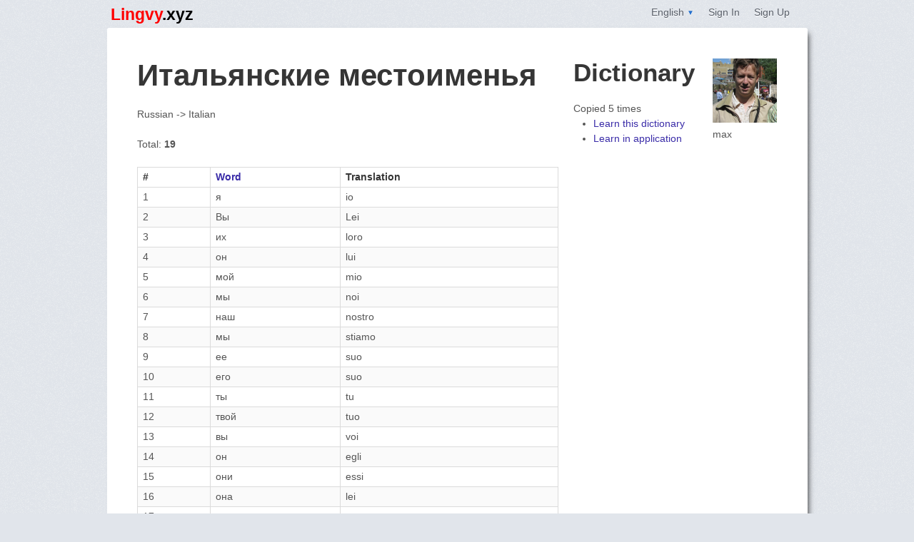

--- FILE ---
content_type: text/html; charset=UTF-8
request_url: https://lingvy.xyz/dictionaries/77/
body_size: 1923
content:
<!DOCTYPE html>
<html>
<head>
<title></title>
<meta http-equiv="Content-Type" content="text/html; charset=utf-8" />
<meta name="viewport" content="width=device-width, initial-scale=1.0">
<meta name="description" content="" />
<meta name="keywords" content="" />
<link rel="stylesheet" href="/css/langs/dictionary.css?1346154887" type="text/css" />
<link rel="stylesheet" href="/css/text.css?1633933724" type="text/css" />
<link rel="stylesheet" href="/css/common.css?1642273959" type="text/css" />
<script src="/js/ztools.js?1342150447"></script>
<script src="/js/langs/dictionary.js?1342599878"></script>
<script src="/js/site.js?1342245010"></script>
<script src="/js/common.js?1642273959"></script>
<script type="text/javascript">
//<!-- 
		
		
		z.ajax = new z.Ajax();
		
		z.ajax.server = '?ajax'
z.ajax.debug = true;
//-->
		</script></head>
<body>
<div class="container">
    <div class="columns header p-1">
        <div class="column is-4" id="sitelogo">
            <a href="/"><b><span style="color:red;">Lingvy</span>.xyz</b></a>
        </div>
        <div class="column is-8">
            <ul>
                <li class="dd"><a href="/" rel="lang_dd" style="white-space: nowrap">English <span class="lang_dd">▼</span></a></li>
                                    <li><a href="/member/login/">Sign In</a></li>
                    <li><a href="/member/signup/">Sign Up</a></li>
                            </ul>

            <div class="dropdown invisible" id="lang_dd">
                                    <a href="http://ru.lingvy.xyz">Русский</a>
                                    <a href="http://lingvy.xyz">English</a>
                            </div>
        </div>
    </div>
</div>
    <div class="container">
        <div class="maincontent columns">
            <div id="mainspace" class="column is-8">
                <h3 class="title is-1">Итальянские местоименья</h3>

<div>Russian -&gt;
Italian
</div>

<p></p>

<div class="mt-5 mb-5">
    Total: <b>19</b>
    </div>

<table class="table is-bordered is-striped is-narrow is-hoverable is-fullwidth">
    <thead>
    <tr>
        <th>#</th>
        <th><a style="white-space:nowrap;" href="?sort=word"> Word</a></th>
        <th>Translation</th>
            </tr>
    </thead>
    <tbody>
            <tr>
            <td class="num">1</td>
            <td>я</td>
            <td style="position:relative;" id="meanings_680_0"><span>io</span></td>
                    </tr>
            <tr>
            <td class="num">2</td>
            <td>Вы</td>
            <td style="position:relative;" id="meanings_681_0"><span>Lei</span></td>
                    </tr>
            <tr>
            <td class="num">3</td>
            <td>их</td>
            <td style="position:relative;" id="meanings_682_0"><span>loro</span></td>
                    </tr>
            <tr>
            <td class="num">4</td>
            <td>он</td>
            <td style="position:relative;" id="meanings_683_0"><span>lui</span></td>
                    </tr>
            <tr>
            <td class="num">5</td>
            <td>мой</td>
            <td style="position:relative;" id="meanings_684_0"><span>mio</span></td>
                    </tr>
            <tr>
            <td class="num">6</td>
            <td>мы</td>
            <td style="position:relative;" id="meanings_685_0"><span>noi</span></td>
                    </tr>
            <tr>
            <td class="num">7</td>
            <td>наш</td>
            <td style="position:relative;" id="meanings_686_0"><span>nostro</span></td>
                    </tr>
            <tr>
            <td class="num">8</td>
            <td>мы</td>
            <td style="position:relative;" id="meanings_687_0"><span>stiamo</span></td>
                    </tr>
            <tr>
            <td class="num">9</td>
            <td>ее</td>
            <td style="position:relative;" id="meanings_688_0"><span>suo</span></td>
                    </tr>
            <tr>
            <td class="num">10</td>
            <td>его</td>
            <td style="position:relative;" id="meanings_689_0"><span>suo</span></td>
                    </tr>
            <tr>
            <td class="num">11</td>
            <td>ты</td>
            <td style="position:relative;" id="meanings_690_0"><span>tu</span></td>
                    </tr>
            <tr>
            <td class="num">12</td>
            <td>твой</td>
            <td style="position:relative;" id="meanings_691_0"><span>tuo</span></td>
                    </tr>
            <tr>
            <td class="num">13</td>
            <td>вы</td>
            <td style="position:relative;" id="meanings_692_0"><span>voi</span></td>
                    </tr>
            <tr>
            <td class="num">14</td>
            <td>он</td>
            <td style="position:relative;" id="meanings_693_0"><span>egli</span></td>
                    </tr>
            <tr>
            <td class="num">15</td>
            <td>они</td>
            <td style="position:relative;" id="meanings_694_0"><span>essi</span></td>
                    </tr>
            <tr>
            <td class="num">16</td>
            <td>она</td>
            <td style="position:relative;" id="meanings_695_0"><span>lei</span></td>
                    </tr>
            <tr>
            <td class="num">17</td>
            <td>что-то</td>
            <td style="position:relative;" id="meanings_22487_0"></td>
                    </tr>
            <tr>
            <td class="num">18</td>
            <td>кто-то</td>
            <td style="position:relative;" id="meanings_22488_0"></td>
                    </tr>
            <tr>
            <td class="num">19</td>
            <td>никто</td>
            <td style="position:relative;" id="meanings_22493_0"><span>nessuno</span></td>
                    </tr>
        </tbody>
</table>


<p class="pt-4">
    <a href="/dictionaries/"><img src="/images/spacer.gif" width="20" height="20" class="backicon" />Back to list of dictionaries</a>
</p>
            </div>
            <div class="column is-4">
                <div style="float:right;">
    <div><img src="/inc/cache/thumbnails/in_90_90/media/thumbnail/1_cropped.png.png" width="90" height="90" alt="" title=""  /></div>
    <div>max</div>
</div>
<h2 class="title is-2">Dictionary</h2>
Copied 5 times<ul>
   <li>
       <a href="/dictionaries/learn/77">Learn this dictionary</a>
   </li>
    <li>
        <a href="intent://superwords.org/learn/77/#Intent;scheme=learn;package=com.maxistar.superwords;end">Learn in application</a>
    </li>
</ul>
            </div>
        </div>
    </div>
<div class="container footer">
    <div class="footer_inner1">
        <div class="footer_inner">
            <div class="copyright">&copy; SuperWords</div>
            <ul class="footer_menu">
                <li><a href="/about/">About</a></li>
                <li><a href="/blog/">Blog</a></li>
                <li><a href="/download/">Download</a></li>
                <li><a href="/terms/">Terms of Service</a></li>
                <li><a href="/privacy/">Privacy Policy</a></li>
            </ul>
        </div>
    </div>
</div>

<!-- Google tag (gtag.js) -->
<script async src="https://www.googletagmanager.com/gtag/js?id=G-ZT7YWK2J6D"></script>
<script>
  window.dataLayer = window.dataLayer || [];
  function gtag(){dataLayer.push(arguments);}
  gtag('js', new Date());

  gtag('config', 'G-ZT7YWK2J6D');
</script>
</body>
</html>

--- FILE ---
content_type: text/css
request_url: https://lingvy.xyz/css/langs/dictionary.css?1346154887
body_size: 460
content:
.liveedit {
	border:1px solid white;
	line-height:25px;
	color: #004284;
	
}


.liveover {
	border:1px solid #004284;
}

.liveediting {
	border:none;
}


.liveedit input {
	width:90px;
	border:none;
	margin:1px;
	border:1px solid blue;
}

.invisible {
	visibility:hidden;
}

.imgcanvas {
	background:#FFFFFF;
	border: 1px solid #54a4f4;
	text-align:center;
	vertical-align:middle;
	overflow:hidden;
	white-space:nowrap;
	margin:0 auto;	
}

.albumfakeimage {
	position:absolute;
    border:1px dotted gray;
    cursor:hand;
    overflow:hidden;
}

.imageselected {
	border:1px solid blue;	
}

.live_save_buttom {
	background: url(/images/icons.png) no-repeat -20px -224px;
	vertical-align:middle;
}



.add_meaning {
	outline:none;
}

.add_meaning img {
	background: url(/images/icons.png) no-repeat -401px -168px;
}

img.tolearn {
	background: url(/images/icons.png) no-repeat -401px -28px;
	vertical-align:middle;
	cursor:pointer;
}

img.notlearn {
	background: url(/images/icons.png) no-repeat -421px -28px;
	vertical-align:middle;
	cursor:pointer;
}

img.public {
	background: url(/images/icons.png) no-repeat -140px -560px;
	vertical-align:middle;
	cursor:pointer;
}

img.private {
	background: url(/images/icons.png) no-repeat -421px -28px;
	vertical-align:middle;
	cursor:pointer;
}

--- FILE ---
content_type: text/css
request_url: https://lingvy.xyz/css/common.css?1642273959
body_size: 68384
content:
@import url(https://fonts.googleapis.com/css?family=Nunito:400,700);
.button,.input,.textarea,.select select,.file-cta,.file-name{-moz-appearance:none;-webkit-appearance:none;align-items:center;border:1px solid transparent;border-radius:4px;box-shadow:none;display:inline-flex;font-size:1rem;height:2.5em;justify-content:flex-start;line-height:1.5;padding-bottom:calc(0.5em - 1px);padding-left:calc(0.75em - 1px);padding-right:calc(0.75em - 1px);padding-top:calc(0.5em - 1px);position:relative;vertical-align:top}.button:focus,.input:focus,.textarea:focus,.select select:focus,.file-cta:focus,.file-name:focus,.is-focused.button,.is-focused.input,.is-focused.textarea,.select select.is-focused,.is-focused.file-cta,.is-focused.file-name,.button:active,.input:active,.textarea:active,.select select:active,.file-cta:active,.file-name:active,.is-active.button,.is-active.input,.is-active.textarea,.select select.is-active,.is-active.file-cta,.is-active.file-name{outline:none}.button[disabled],.input[disabled],.textarea[disabled],.select select[disabled],.file-cta[disabled],.file-name[disabled],fieldset[disabled] .button,fieldset[disabled] .input,fieldset[disabled] .textarea,fieldset[disabled] .select select,.select fieldset[disabled] select,fieldset[disabled] .file-cta,fieldset[disabled] .file-name{cursor:not-allowed}.button,.file{-webkit-touch-callout:none;-webkit-user-select:none;-moz-user-select:none;-ms-user-select:none;user-select:none}.select:not(.is-multiple):not(.is-loading)::after,.navbar-link:not(.is-arrowless)::after{border:3px solid rgba(0,0,0,0);border-radius:2px;border-right:0;border-top:0;content:" ";display:block;height:0.625em;margin-top:-0.4375em;pointer-events:none;position:absolute;top:50%;transform:rotate(-45deg);transform-origin:center;width:0.625em}.title:not(:last-child),.subtitle:not(:last-child),.table:not(:last-child),.table-container:not(:last-child){margin-bottom:1.5rem}.button.is-loading::after,.select.is-loading::after,.control.is-loading::after{animation:spinAround 500ms infinite linear;border:2px solid #dbdbdb;border-radius:9999px;border-right-color:transparent;border-top-color:transparent;content:"";display:block;height:1em;position:relative;width:1em}.hero-video{bottom:0;left:0;position:absolute;right:0;top:0}.navbar-burger{-moz-appearance:none;-webkit-appearance:none;appearance:none;background:none;border:none;color:currentColor;font-family:inherit;font-size:1em;margin:0;padding:0}/*! minireset.css v0.0.6 | MIT License | github.com/jgthms/minireset.css */html,body,p,ol,ul,li,dl,dt,dd,blockquote,figure,fieldset,legend,textarea,pre,iframe,hr,h1,h2,h3,h4,h5,h6{margin:0;padding:0}h1,h2,h3,h4,h5,h6{font-size:100%;font-weight:normal}ul{list-style:none}button,input,select,textarea{margin:0}html{box-sizing:border-box}*,*::before,*::after{box-sizing:inherit}img,video{height:auto;max-width:100%}iframe{border:0}table{border-collapse:collapse;border-spacing:0}td,th{padding:0}td:not([align]),th:not([align]){text-align:inherit}html{background-color:#aaa;font-size:16px;-moz-osx-font-smoothing:grayscale;-webkit-font-smoothing:antialiased;min-width:300px;overflow-x:hidden;overflow-y:scroll;text-rendering:optimizeLegibility;text-size-adjust:100%}article,aside,figure,footer,header,hgroup,section{display:block}body,button,input,optgroup,select,textarea{font-family:"Nunito",sans-serif}code,pre{-moz-osx-font-smoothing:auto;-webkit-font-smoothing:auto;font-family:monospace}body{color:#555;font-size:1em;font-weight:400;line-height:1.5}a{color:#3a2ca8;cursor:pointer;text-decoration:none}a strong{color:currentColor}a:hover{color:#363636}code{background-color:#f5f5f5;color:#bd1a04;font-size:.875em;font-weight:normal;padding:0.25em 0.5em 0.25em}hr{background-color:#f5f5f5;border:none;display:block;height:2px;margin:1.5rem 0}img{height:auto;max-width:100%}input[type="checkbox"],input[type="radio"]{vertical-align:baseline}small{font-size:.875em}span{font-style:inherit;font-weight:inherit}strong{color:#363636;font-weight:700}fieldset{border:none}pre{-webkit-overflow-scrolling:touch;background-color:#f5f5f5;color:#555;font-size:.875em;overflow-x:auto;padding:1.25rem 1.5rem;white-space:pre;word-wrap:normal}pre code{background-color:transparent;color:currentColor;font-size:1em;padding:0}table td,table th{vertical-align:top}table td:not([align]),table th:not([align]){text-align:inherit}table th{color:#363636}@keyframes spinAround{from{transform:rotate(0deg)}to{transform:rotate(359deg)}}.button{background-color:#aaa;border-color:#dbdbdb;border-width:1px;color:#555;cursor:pointer;justify-content:center;padding-bottom:calc(0.5em - 1px);padding-left:1em;padding-right:1em;padding-top:calc(0.5em - 1px);text-align:center;white-space:nowrap}.button strong{color:inherit}.button .icon,.button .icon.is-small,.button .icon.is-medium,.button .icon.is-large{height:1.5em;width:1.5em}.button .icon:first-child:not(:last-child){margin-left:calc(-0.5em - 1px);margin-right:.25em}.button .icon:last-child:not(:first-child){margin-left:.25em;margin-right:calc(-0.5em - 1px)}.button .icon:first-child:last-child{margin-left:calc(-0.5em - 1px);margin-right:calc(-0.5em - 1px)}.button:hover,.button.is-hovered{border-color:#aaa;color:#363636}.button:focus,.button.is-focused{border-color:#485fc7;color:#363636}.button:focus:not(:active),.button.is-focused:not(:active){box-shadow:0 0 0 0.125em rgba(58,44,168,0.25)}.button:active,.button.is-active{border-color:#555;color:#363636}.button.is-text{background-color:transparent;border-color:transparent;color:#555;text-decoration:underline}.button.is-text:hover,.button.is-text.is-hovered,.button.is-text:focus,.button.is-text.is-focused{background-color:#f5f5f5;color:#363636}.button.is-text:active,.button.is-text.is-active{background-color:#e8e8e8;color:#363636}.button.is-text[disabled],fieldset[disabled] .button.is-text{background-color:transparent;border-color:transparent;box-shadow:none}.button.is-ghost{background:none;border-color:rgba(0,0,0,0);color:#3a2ca8;text-decoration:none}.button.is-ghost:hover,.button.is-ghost.is-hovered{color:#3a2ca8;text-decoration:underline}.button.is-white{background-color:#fff;border-color:transparent;color:#0a0a0a}.button.is-white:hover,.button.is-white.is-hovered{background-color:#f9f9f9;border-color:transparent;color:#0a0a0a}.button.is-white:focus,.button.is-white.is-focused{border-color:transparent;color:#0a0a0a}.button.is-white:focus:not(:active),.button.is-white.is-focused:not(:active){box-shadow:0 0 0 0.125em rgba(255,255,255,0.25)}.button.is-white:active,.button.is-white.is-active{background-color:#f2f2f2;border-color:transparent;color:#0a0a0a}.button.is-white[disabled],fieldset[disabled] .button.is-white{background-color:#fff;border-color:transparent;box-shadow:none}.button.is-white.is-inverted{background-color:#0a0a0a;color:#fff}.button.is-white.is-inverted:hover,.button.is-white.is-inverted.is-hovered{background-color:#000}.button.is-white.is-inverted[disabled],fieldset[disabled] .button.is-white.is-inverted{background-color:#0a0a0a;border-color:transparent;box-shadow:none;color:#fff}.button.is-white.is-loading::after{border-color:transparent transparent #0a0a0a #0a0a0a !important}.button.is-white.is-outlined{background-color:transparent;border-color:#fff;color:#fff}.button.is-white.is-outlined:hover,.button.is-white.is-outlined.is-hovered,.button.is-white.is-outlined:focus,.button.is-white.is-outlined.is-focused{background-color:#fff;border-color:#fff;color:#0a0a0a}.button.is-white.is-outlined.is-loading::after{border-color:transparent transparent #fff #fff !important}.button.is-white.is-outlined.is-loading:hover::after,.button.is-white.is-outlined.is-loading.is-hovered::after,.button.is-white.is-outlined.is-loading:focus::after,.button.is-white.is-outlined.is-loading.is-focused::after{border-color:transparent transparent #0a0a0a #0a0a0a !important}.button.is-white.is-outlined[disabled],fieldset[disabled] .button.is-white.is-outlined{background-color:transparent;border-color:#fff;box-shadow:none;color:#fff}.button.is-white.is-inverted.is-outlined{background-color:transparent;border-color:#0a0a0a;color:#0a0a0a}.button.is-white.is-inverted.is-outlined:hover,.button.is-white.is-inverted.is-outlined.is-hovered,.button.is-white.is-inverted.is-outlined:focus,.button.is-white.is-inverted.is-outlined.is-focused{background-color:#0a0a0a;color:#fff}.button.is-white.is-inverted.is-outlined.is-loading:hover::after,.button.is-white.is-inverted.is-outlined.is-loading.is-hovered::after,.button.is-white.is-inverted.is-outlined.is-loading:focus::after,.button.is-white.is-inverted.is-outlined.is-loading.is-focused::after{border-color:transparent transparent #fff #fff !important}.button.is-white.is-inverted.is-outlined[disabled],fieldset[disabled] .button.is-white.is-inverted.is-outlined{background-color:transparent;border-color:#0a0a0a;box-shadow:none;color:#0a0a0a}.button.is-black{background-color:#0a0a0a;border-color:transparent;color:#fff}.button.is-black:hover,.button.is-black.is-hovered{background-color:#040404;border-color:transparent;color:#fff}.button.is-black:focus,.button.is-black.is-focused{border-color:transparent;color:#fff}.button.is-black:focus:not(:active),.button.is-black.is-focused:not(:active){box-shadow:0 0 0 0.125em rgba(10,10,10,0.25)}.button.is-black:active,.button.is-black.is-active{background-color:#000;border-color:transparent;color:#fff}.button.is-black[disabled],fieldset[disabled] .button.is-black{background-color:#0a0a0a;border-color:transparent;box-shadow:none}.button.is-black.is-inverted{background-color:#fff;color:#0a0a0a}.button.is-black.is-inverted:hover,.button.is-black.is-inverted.is-hovered{background-color:#f2f2f2}.button.is-black.is-inverted[disabled],fieldset[disabled] .button.is-black.is-inverted{background-color:#fff;border-color:transparent;box-shadow:none;color:#0a0a0a}.button.is-black.is-loading::after{border-color:transparent transparent #fff #fff !important}.button.is-black.is-outlined{background-color:transparent;border-color:#0a0a0a;color:#0a0a0a}.button.is-black.is-outlined:hover,.button.is-black.is-outlined.is-hovered,.button.is-black.is-outlined:focus,.button.is-black.is-outlined.is-focused{background-color:#0a0a0a;border-color:#0a0a0a;color:#fff}.button.is-black.is-outlined.is-loading::after{border-color:transparent transparent #0a0a0a #0a0a0a !important}.button.is-black.is-outlined.is-loading:hover::after,.button.is-black.is-outlined.is-loading.is-hovered::after,.button.is-black.is-outlined.is-loading:focus::after,.button.is-black.is-outlined.is-loading.is-focused::after{border-color:transparent transparent #fff #fff !important}.button.is-black.is-outlined[disabled],fieldset[disabled] .button.is-black.is-outlined{background-color:transparent;border-color:#0a0a0a;box-shadow:none;color:#0a0a0a}.button.is-black.is-inverted.is-outlined{background-color:transparent;border-color:#fff;color:#fff}.button.is-black.is-inverted.is-outlined:hover,.button.is-black.is-inverted.is-outlined.is-hovered,.button.is-black.is-inverted.is-outlined:focus,.button.is-black.is-inverted.is-outlined.is-focused{background-color:#fff;color:#0a0a0a}.button.is-black.is-inverted.is-outlined.is-loading:hover::after,.button.is-black.is-inverted.is-outlined.is-loading.is-hovered::after,.button.is-black.is-inverted.is-outlined.is-loading:focus::after,.button.is-black.is-inverted.is-outlined.is-loading.is-focused::after{border-color:transparent transparent #0a0a0a #0a0a0a !important}.button.is-black.is-inverted.is-outlined[disabled],fieldset[disabled] .button.is-black.is-inverted.is-outlined{background-color:transparent;border-color:#fff;box-shadow:none;color:#fff}.button.is-light{background-color:#f5f5f5;border-color:transparent;color:rgba(0,0,0,0.7)}.button.is-light:hover,.button.is-light.is-hovered{background-color:#eee;border-color:transparent;color:rgba(0,0,0,0.7)}.button.is-light:focus,.button.is-light.is-focused{border-color:transparent;color:rgba(0,0,0,0.7)}.button.is-light:focus:not(:active),.button.is-light.is-focused:not(:active){box-shadow:0 0 0 0.125em rgba(245,245,245,0.25)}.button.is-light:active,.button.is-light.is-active{background-color:#e8e8e8;border-color:transparent;color:rgba(0,0,0,0.7)}.button.is-light[disabled],fieldset[disabled] .button.is-light{background-color:#f5f5f5;border-color:transparent;box-shadow:none}.button.is-light.is-inverted{background-color:rgba(0,0,0,0.7);color:#f5f5f5}.button.is-light.is-inverted:hover,.button.is-light.is-inverted.is-hovered{background-color:rgba(0,0,0,0.7)}.button.is-light.is-inverted[disabled],fieldset[disabled] .button.is-light.is-inverted{background-color:rgba(0,0,0,0.7);border-color:transparent;box-shadow:none;color:#f5f5f5}.button.is-light.is-loading::after{border-color:transparent transparent rgba(0,0,0,0.7) rgba(0,0,0,0.7) !important}.button.is-light.is-outlined{background-color:transparent;border-color:#f5f5f5;color:#f5f5f5}.button.is-light.is-outlined:hover,.button.is-light.is-outlined.is-hovered,.button.is-light.is-outlined:focus,.button.is-light.is-outlined.is-focused{background-color:#f5f5f5;border-color:#f5f5f5;color:rgba(0,0,0,0.7)}.button.is-light.is-outlined.is-loading::after{border-color:transparent transparent #f5f5f5 #f5f5f5 !important}.button.is-light.is-outlined.is-loading:hover::after,.button.is-light.is-outlined.is-loading.is-hovered::after,.button.is-light.is-outlined.is-loading:focus::after,.button.is-light.is-outlined.is-loading.is-focused::after{border-color:transparent transparent rgba(0,0,0,0.7) rgba(0,0,0,0.7) !important}.button.is-light.is-outlined[disabled],fieldset[disabled] .button.is-light.is-outlined{background-color:transparent;border-color:#f5f5f5;box-shadow:none;color:#f5f5f5}.button.is-light.is-inverted.is-outlined{background-color:transparent;border-color:rgba(0,0,0,0.7);color:rgba(0,0,0,0.7)}.button.is-light.is-inverted.is-outlined:hover,.button.is-light.is-inverted.is-outlined.is-hovered,.button.is-light.is-inverted.is-outlined:focus,.button.is-light.is-inverted.is-outlined.is-focused{background-color:rgba(0,0,0,0.7);color:#f5f5f5}.button.is-light.is-inverted.is-outlined.is-loading:hover::after,.button.is-light.is-inverted.is-outlined.is-loading.is-hovered::after,.button.is-light.is-inverted.is-outlined.is-loading:focus::after,.button.is-light.is-inverted.is-outlined.is-loading.is-focused::after{border-color:transparent transparent #f5f5f5 #f5f5f5 !important}.button.is-light.is-inverted.is-outlined[disabled],fieldset[disabled] .button.is-light.is-inverted.is-outlined{background-color:transparent;border-color:rgba(0,0,0,0.7);box-shadow:none;color:rgba(0,0,0,0.7)}.button.is-dark{background-color:#363636;border-color:transparent;color:#fff}.button.is-dark:hover,.button.is-dark.is-hovered{background-color:#2f2f2f;border-color:transparent;color:#fff}.button.is-dark:focus,.button.is-dark.is-focused{border-color:transparent;color:#fff}.button.is-dark:focus:not(:active),.button.is-dark.is-focused:not(:active){box-shadow:0 0 0 0.125em rgba(54,54,54,0.25)}.button.is-dark:active,.button.is-dark.is-active{background-color:#292929;border-color:transparent;color:#fff}.button.is-dark[disabled],fieldset[disabled] .button.is-dark{background-color:#363636;border-color:transparent;box-shadow:none}.button.is-dark.is-inverted{background-color:#fff;color:#363636}.button.is-dark.is-inverted:hover,.button.is-dark.is-inverted.is-hovered{background-color:#f2f2f2}.button.is-dark.is-inverted[disabled],fieldset[disabled] .button.is-dark.is-inverted{background-color:#fff;border-color:transparent;box-shadow:none;color:#363636}.button.is-dark.is-loading::after{border-color:transparent transparent #fff #fff !important}.button.is-dark.is-outlined{background-color:transparent;border-color:#363636;color:#363636}.button.is-dark.is-outlined:hover,.button.is-dark.is-outlined.is-hovered,.button.is-dark.is-outlined:focus,.button.is-dark.is-outlined.is-focused{background-color:#363636;border-color:#363636;color:#fff}.button.is-dark.is-outlined.is-loading::after{border-color:transparent transparent #363636 #363636 !important}.button.is-dark.is-outlined.is-loading:hover::after,.button.is-dark.is-outlined.is-loading.is-hovered::after,.button.is-dark.is-outlined.is-loading:focus::after,.button.is-dark.is-outlined.is-loading.is-focused::after{border-color:transparent transparent #fff #fff !important}.button.is-dark.is-outlined[disabled],fieldset[disabled] .button.is-dark.is-outlined{background-color:transparent;border-color:#363636;box-shadow:none;color:#363636}.button.is-dark.is-inverted.is-outlined{background-color:transparent;border-color:#fff;color:#fff}.button.is-dark.is-inverted.is-outlined:hover,.button.is-dark.is-inverted.is-outlined.is-hovered,.button.is-dark.is-inverted.is-outlined:focus,.button.is-dark.is-inverted.is-outlined.is-focused{background-color:#fff;color:#363636}.button.is-dark.is-inverted.is-outlined.is-loading:hover::after,.button.is-dark.is-inverted.is-outlined.is-loading.is-hovered::after,.button.is-dark.is-inverted.is-outlined.is-loading:focus::after,.button.is-dark.is-inverted.is-outlined.is-loading.is-focused::after{border-color:transparent transparent #363636 #363636 !important}.button.is-dark.is-inverted.is-outlined[disabled],fieldset[disabled] .button.is-dark.is-inverted.is-outlined{background-color:transparent;border-color:#fff;box-shadow:none;color:#fff}.button.is-primary{background-color:#fa2f14;border-color:transparent;color:#fff}.button.is-primary:hover,.button.is-primary.is-hovered{background-color:#fa2408;border-color:transparent;color:#fff}.button.is-primary:focus,.button.is-primary.is-focused{border-color:transparent;color:#fff}.button.is-primary:focus:not(:active),.button.is-primary.is-focused:not(:active){box-shadow:0 0 0 0.125em rgba(250,47,20,0.25)}.button.is-primary:active,.button.is-primary.is-active{background-color:#ef2105;border-color:transparent;color:#fff}.button.is-primary[disabled],fieldset[disabled] .button.is-primary{background-color:#fa2f14;border-color:transparent;box-shadow:none}.button.is-primary.is-inverted{background-color:#fff;color:#fa2f14}.button.is-primary.is-inverted:hover,.button.is-primary.is-inverted.is-hovered{background-color:#f2f2f2}.button.is-primary.is-inverted[disabled],fieldset[disabled] .button.is-primary.is-inverted{background-color:#fff;border-color:transparent;box-shadow:none;color:#fa2f14}.button.is-primary.is-loading::after{border-color:transparent transparent #fff #fff !important}.button.is-primary.is-outlined{background-color:transparent;border-color:#fa2f14;color:#fa2f14}.button.is-primary.is-outlined:hover,.button.is-primary.is-outlined.is-hovered,.button.is-primary.is-outlined:focus,.button.is-primary.is-outlined.is-focused{background-color:#fa2f14;border-color:#fa2f14;color:#fff}.button.is-primary.is-outlined.is-loading::after{border-color:transparent transparent #fa2f14 #fa2f14 !important}.button.is-primary.is-outlined.is-loading:hover::after,.button.is-primary.is-outlined.is-loading.is-hovered::after,.button.is-primary.is-outlined.is-loading:focus::after,.button.is-primary.is-outlined.is-loading.is-focused::after{border-color:transparent transparent #fff #fff !important}.button.is-primary.is-outlined[disabled],fieldset[disabled] .button.is-primary.is-outlined{background-color:transparent;border-color:#fa2f14;box-shadow:none;color:#fa2f14}.button.is-primary.is-inverted.is-outlined{background-color:transparent;border-color:#fff;color:#fff}.button.is-primary.is-inverted.is-outlined:hover,.button.is-primary.is-inverted.is-outlined.is-hovered,.button.is-primary.is-inverted.is-outlined:focus,.button.is-primary.is-inverted.is-outlined.is-focused{background-color:#fff;color:#fa2f14}.button.is-primary.is-inverted.is-outlined.is-loading:hover::after,.button.is-primary.is-inverted.is-outlined.is-loading.is-hovered::after,.button.is-primary.is-inverted.is-outlined.is-loading:focus::after,.button.is-primary.is-inverted.is-outlined.is-loading.is-focused::after{border-color:transparent transparent #fa2f14 #fa2f14 !important}.button.is-primary.is-inverted.is-outlined[disabled],fieldset[disabled] .button.is-primary.is-inverted.is-outlined{background-color:transparent;border-color:#fff;box-shadow:none;color:#fff}.button.is-primary.is-light{background-color:#ffedeb;color:#dc1e05}.button.is-primary.is-light:hover,.button.is-primary.is-light.is-hovered{background-color:#fee2df;border-color:transparent;color:#dc1e05}.button.is-primary.is-light:active,.button.is-primary.is-light.is-active{background-color:#fed7d2;border-color:transparent;color:#dc1e05}.button.is-link{background-color:#3a2ca8;border-color:transparent;color:#fff}.button.is-link:hover,.button.is-link.is-hovered{background-color:#37299e;border-color:transparent;color:#fff}.button.is-link:focus,.button.is-link.is-focused{border-color:transparent;color:#fff}.button.is-link:focus:not(:active),.button.is-link.is-focused:not(:active){box-shadow:0 0 0 0.125em rgba(58,44,168,0.25)}.button.is-link:active,.button.is-link.is-active{background-color:#332794;border-color:transparent;color:#fff}.button.is-link[disabled],fieldset[disabled] .button.is-link{background-color:#3a2ca8;border-color:transparent;box-shadow:none}.button.is-link.is-inverted{background-color:#fff;color:#3a2ca8}.button.is-link.is-inverted:hover,.button.is-link.is-inverted.is-hovered{background-color:#f2f2f2}.button.is-link.is-inverted[disabled],fieldset[disabled] .button.is-link.is-inverted{background-color:#fff;border-color:transparent;box-shadow:none;color:#3a2ca8}.button.is-link.is-loading::after{border-color:transparent transparent #fff #fff !important}.button.is-link.is-outlined{background-color:transparent;border-color:#3a2ca8;color:#3a2ca8}.button.is-link.is-outlined:hover,.button.is-link.is-outlined.is-hovered,.button.is-link.is-outlined:focus,.button.is-link.is-outlined.is-focused{background-color:#3a2ca8;border-color:#3a2ca8;color:#fff}.button.is-link.is-outlined.is-loading::after{border-color:transparent transparent #3a2ca8 #3a2ca8 !important}.button.is-link.is-outlined.is-loading:hover::after,.button.is-link.is-outlined.is-loading.is-hovered::after,.button.is-link.is-outlined.is-loading:focus::after,.button.is-link.is-outlined.is-loading.is-focused::after{border-color:transparent transparent #fff #fff !important}.button.is-link.is-outlined[disabled],fieldset[disabled] .button.is-link.is-outlined{background-color:transparent;border-color:#3a2ca8;box-shadow:none;color:#3a2ca8}.button.is-link.is-inverted.is-outlined{background-color:transparent;border-color:#fff;color:#fff}.button.is-link.is-inverted.is-outlined:hover,.button.is-link.is-inverted.is-outlined.is-hovered,.button.is-link.is-inverted.is-outlined:focus,.button.is-link.is-inverted.is-outlined.is-focused{background-color:#fff;color:#3a2ca8}.button.is-link.is-inverted.is-outlined.is-loading:hover::after,.button.is-link.is-inverted.is-outlined.is-loading.is-hovered::after,.button.is-link.is-inverted.is-outlined.is-loading:focus::after,.button.is-link.is-inverted.is-outlined.is-loading.is-focused::after{border-color:transparent transparent #3a2ca8 #3a2ca8 !important}.button.is-link.is-inverted.is-outlined[disabled],fieldset[disabled] .button.is-link.is-inverted.is-outlined{background-color:transparent;border-color:#fff;box-shadow:none;color:#fff}.button.is-link.is-light{background-color:#f0effb;color:#5141cd}.button.is-link.is-light:hover,.button.is-link.is-light.is-hovered{background-color:#e7e5f8;border-color:transparent;color:#5141cd}.button.is-link.is-light:active,.button.is-link.is-light.is-active{background-color:#dedbf5;border-color:transparent;color:#5141cd}.button.is-info{background-color:#3e8ed0;border-color:transparent;color:#fff}.button.is-info:hover,.button.is-info.is-hovered{background-color:#3488ce;border-color:transparent;color:#fff}.button.is-info:focus,.button.is-info.is-focused{border-color:transparent;color:#fff}.button.is-info:focus:not(:active),.button.is-info.is-focused:not(:active){box-shadow:0 0 0 0.125em rgba(62,142,208,0.25)}.button.is-info:active,.button.is-info.is-active{background-color:#3082c5;border-color:transparent;color:#fff}.button.is-info[disabled],fieldset[disabled] .button.is-info{background-color:#3e8ed0;border-color:transparent;box-shadow:none}.button.is-info.is-inverted{background-color:#fff;color:#3e8ed0}.button.is-info.is-inverted:hover,.button.is-info.is-inverted.is-hovered{background-color:#f2f2f2}.button.is-info.is-inverted[disabled],fieldset[disabled] .button.is-info.is-inverted{background-color:#fff;border-color:transparent;box-shadow:none;color:#3e8ed0}.button.is-info.is-loading::after{border-color:transparent transparent #fff #fff !important}.button.is-info.is-outlined{background-color:transparent;border-color:#3e8ed0;color:#3e8ed0}.button.is-info.is-outlined:hover,.button.is-info.is-outlined.is-hovered,.button.is-info.is-outlined:focus,.button.is-info.is-outlined.is-focused{background-color:#3e8ed0;border-color:#3e8ed0;color:#fff}.button.is-info.is-outlined.is-loading::after{border-color:transparent transparent #3e8ed0 #3e8ed0 !important}.button.is-info.is-outlined.is-loading:hover::after,.button.is-info.is-outlined.is-loading.is-hovered::after,.button.is-info.is-outlined.is-loading:focus::after,.button.is-info.is-outlined.is-loading.is-focused::after{border-color:transparent transparent #fff #fff !important}.button.is-info.is-outlined[disabled],fieldset[disabled] .button.is-info.is-outlined{background-color:transparent;border-color:#3e8ed0;box-shadow:none;color:#3e8ed0}.button.is-info.is-inverted.is-outlined{background-color:transparent;border-color:#fff;color:#fff}.button.is-info.is-inverted.is-outlined:hover,.button.is-info.is-inverted.is-outlined.is-hovered,.button.is-info.is-inverted.is-outlined:focus,.button.is-info.is-inverted.is-outlined.is-focused{background-color:#fff;color:#3e8ed0}.button.is-info.is-inverted.is-outlined.is-loading:hover::after,.button.is-info.is-inverted.is-outlined.is-loading.is-hovered::after,.button.is-info.is-inverted.is-outlined.is-loading:focus::after,.button.is-info.is-inverted.is-outlined.is-loading.is-focused::after{border-color:transparent transparent #3e8ed0 #3e8ed0 !important}.button.is-info.is-inverted.is-outlined[disabled],fieldset[disabled] .button.is-info.is-inverted.is-outlined{background-color:transparent;border-color:#fff;box-shadow:none;color:#fff}.button.is-info.is-light{background-color:#eff5fb;color:#296fa8}.button.is-info.is-light:hover,.button.is-info.is-light.is-hovered{background-color:#e4eff9;border-color:transparent;color:#296fa8}.button.is-info.is-light:active,.button.is-info.is-light.is-active{background-color:#dae9f6;border-color:transparent;color:#296fa8}.button.is-success{background-color:#48c78e;border-color:transparent;color:#fff}.button.is-success:hover,.button.is-success.is-hovered{background-color:#3ec487;border-color:transparent;color:#fff}.button.is-success:focus,.button.is-success.is-focused{border-color:transparent;color:#fff}.button.is-success:focus:not(:active),.button.is-success.is-focused:not(:active){box-shadow:0 0 0 0.125em rgba(72,199,142,0.25)}.button.is-success:active,.button.is-success.is-active{background-color:#3abb81;border-color:transparent;color:#fff}.button.is-success[disabled],fieldset[disabled] .button.is-success{background-color:#48c78e;border-color:transparent;box-shadow:none}.button.is-success.is-inverted{background-color:#fff;color:#48c78e}.button.is-success.is-inverted:hover,.button.is-success.is-inverted.is-hovered{background-color:#f2f2f2}.button.is-success.is-inverted[disabled],fieldset[disabled] .button.is-success.is-inverted{background-color:#fff;border-color:transparent;box-shadow:none;color:#48c78e}.button.is-success.is-loading::after{border-color:transparent transparent #fff #fff !important}.button.is-success.is-outlined{background-color:transparent;border-color:#48c78e;color:#48c78e}.button.is-success.is-outlined:hover,.button.is-success.is-outlined.is-hovered,.button.is-success.is-outlined:focus,.button.is-success.is-outlined.is-focused{background-color:#48c78e;border-color:#48c78e;color:#fff}.button.is-success.is-outlined.is-loading::after{border-color:transparent transparent #48c78e #48c78e !important}.button.is-success.is-outlined.is-loading:hover::after,.button.is-success.is-outlined.is-loading.is-hovered::after,.button.is-success.is-outlined.is-loading:focus::after,.button.is-success.is-outlined.is-loading.is-focused::after{border-color:transparent transparent #fff #fff !important}.button.is-success.is-outlined[disabled],fieldset[disabled] .button.is-success.is-outlined{background-color:transparent;border-color:#48c78e;box-shadow:none;color:#48c78e}.button.is-success.is-inverted.is-outlined{background-color:transparent;border-color:#fff;color:#fff}.button.is-success.is-inverted.is-outlined:hover,.button.is-success.is-inverted.is-outlined.is-hovered,.button.is-success.is-inverted.is-outlined:focus,.button.is-success.is-inverted.is-outlined.is-focused{background-color:#fff;color:#48c78e}.button.is-success.is-inverted.is-outlined.is-loading:hover::after,.button.is-success.is-inverted.is-outlined.is-loading.is-hovered::after,.button.is-success.is-inverted.is-outlined.is-loading:focus::after,.button.is-success.is-inverted.is-outlined.is-loading.is-focused::after{border-color:transparent transparent #48c78e #48c78e !important}.button.is-success.is-inverted.is-outlined[disabled],fieldset[disabled] .button.is-success.is-inverted.is-outlined{background-color:transparent;border-color:#fff;box-shadow:none;color:#fff}.button.is-success.is-light{background-color:#effaf5;color:#257953}.button.is-success.is-light:hover,.button.is-success.is-light.is-hovered{background-color:#e6f7ef;border-color:transparent;color:#257953}.button.is-success.is-light:active,.button.is-success.is-light.is-active{background-color:#dcf4e9;border-color:transparent;color:#257953}.button.is-warning{background-color:#ffe08a;border-color:transparent;color:rgba(0,0,0,0.7)}.button.is-warning:hover,.button.is-warning.is-hovered{background-color:#ffdc7d;border-color:transparent;color:rgba(0,0,0,0.7)}.button.is-warning:focus,.button.is-warning.is-focused{border-color:transparent;color:rgba(0,0,0,0.7)}.button.is-warning:focus:not(:active),.button.is-warning.is-focused:not(:active){box-shadow:0 0 0 0.125em rgba(255,224,138,0.25)}.button.is-warning:active,.button.is-warning.is-active{background-color:#ffd970;border-color:transparent;color:rgba(0,0,0,0.7)}.button.is-warning[disabled],fieldset[disabled] .button.is-warning{background-color:#ffe08a;border-color:transparent;box-shadow:none}.button.is-warning.is-inverted{background-color:rgba(0,0,0,0.7);color:#ffe08a}.button.is-warning.is-inverted:hover,.button.is-warning.is-inverted.is-hovered{background-color:rgba(0,0,0,0.7)}.button.is-warning.is-inverted[disabled],fieldset[disabled] .button.is-warning.is-inverted{background-color:rgba(0,0,0,0.7);border-color:transparent;box-shadow:none;color:#ffe08a}.button.is-warning.is-loading::after{border-color:transparent transparent rgba(0,0,0,0.7) rgba(0,0,0,0.7) !important}.button.is-warning.is-outlined{background-color:transparent;border-color:#ffe08a;color:#ffe08a}.button.is-warning.is-outlined:hover,.button.is-warning.is-outlined.is-hovered,.button.is-warning.is-outlined:focus,.button.is-warning.is-outlined.is-focused{background-color:#ffe08a;border-color:#ffe08a;color:rgba(0,0,0,0.7)}.button.is-warning.is-outlined.is-loading::after{border-color:transparent transparent #ffe08a #ffe08a !important}.button.is-warning.is-outlined.is-loading:hover::after,.button.is-warning.is-outlined.is-loading.is-hovered::after,.button.is-warning.is-outlined.is-loading:focus::after,.button.is-warning.is-outlined.is-loading.is-focused::after{border-color:transparent transparent rgba(0,0,0,0.7) rgba(0,0,0,0.7) !important}.button.is-warning.is-outlined[disabled],fieldset[disabled] .button.is-warning.is-outlined{background-color:transparent;border-color:#ffe08a;box-shadow:none;color:#ffe08a}.button.is-warning.is-inverted.is-outlined{background-color:transparent;border-color:rgba(0,0,0,0.7);color:rgba(0,0,0,0.7)}.button.is-warning.is-inverted.is-outlined:hover,.button.is-warning.is-inverted.is-outlined.is-hovered,.button.is-warning.is-inverted.is-outlined:focus,.button.is-warning.is-inverted.is-outlined.is-focused{background-color:rgba(0,0,0,0.7);color:#ffe08a}.button.is-warning.is-inverted.is-outlined.is-loading:hover::after,.button.is-warning.is-inverted.is-outlined.is-loading.is-hovered::after,.button.is-warning.is-inverted.is-outlined.is-loading:focus::after,.button.is-warning.is-inverted.is-outlined.is-loading.is-focused::after{border-color:transparent transparent #ffe08a #ffe08a !important}.button.is-warning.is-inverted.is-outlined[disabled],fieldset[disabled] .button.is-warning.is-inverted.is-outlined{background-color:transparent;border-color:rgba(0,0,0,0.7);box-shadow:none;color:rgba(0,0,0,0.7)}.button.is-warning.is-light{background-color:#fffaeb;color:#946c00}.button.is-warning.is-light:hover,.button.is-warning.is-light.is-hovered{background-color:#fff6de;border-color:transparent;color:#946c00}.button.is-warning.is-light:active,.button.is-warning.is-light.is-active{background-color:#fff3d1;border-color:transparent;color:#946c00}.button.is-danger{background-color:#fa2f14;border-color:transparent;color:#fff}.button.is-danger:hover,.button.is-danger.is-hovered{background-color:#fa2408;border-color:transparent;color:#fff}.button.is-danger:focus,.button.is-danger.is-focused{border-color:transparent;color:#fff}.button.is-danger:focus:not(:active),.button.is-danger.is-focused:not(:active){box-shadow:0 0 0 0.125em rgba(250,47,20,0.25)}.button.is-danger:active,.button.is-danger.is-active{background-color:#ef2105;border-color:transparent;color:#fff}.button.is-danger[disabled],fieldset[disabled] .button.is-danger{background-color:#fa2f14;border-color:transparent;box-shadow:none}.button.is-danger.is-inverted{background-color:#fff;color:#fa2f14}.button.is-danger.is-inverted:hover,.button.is-danger.is-inverted.is-hovered{background-color:#f2f2f2}.button.is-danger.is-inverted[disabled],fieldset[disabled] .button.is-danger.is-inverted{background-color:#fff;border-color:transparent;box-shadow:none;color:#fa2f14}.button.is-danger.is-loading::after{border-color:transparent transparent #fff #fff !important}.button.is-danger.is-outlined{background-color:transparent;border-color:#fa2f14;color:#fa2f14}.button.is-danger.is-outlined:hover,.button.is-danger.is-outlined.is-hovered,.button.is-danger.is-outlined:focus,.button.is-danger.is-outlined.is-focused{background-color:#fa2f14;border-color:#fa2f14;color:#fff}.button.is-danger.is-outlined.is-loading::after{border-color:transparent transparent #fa2f14 #fa2f14 !important}.button.is-danger.is-outlined.is-loading:hover::after,.button.is-danger.is-outlined.is-loading.is-hovered::after,.button.is-danger.is-outlined.is-loading:focus::after,.button.is-danger.is-outlined.is-loading.is-focused::after{border-color:transparent transparent #fff #fff !important}.button.is-danger.is-outlined[disabled],fieldset[disabled] .button.is-danger.is-outlined{background-color:transparent;border-color:#fa2f14;box-shadow:none;color:#fa2f14}.button.is-danger.is-inverted.is-outlined{background-color:transparent;border-color:#fff;color:#fff}.button.is-danger.is-inverted.is-outlined:hover,.button.is-danger.is-inverted.is-outlined.is-hovered,.button.is-danger.is-inverted.is-outlined:focus,.button.is-danger.is-inverted.is-outlined.is-focused{background-color:#fff;color:#fa2f14}.button.is-danger.is-inverted.is-outlined.is-loading:hover::after,.button.is-danger.is-inverted.is-outlined.is-loading.is-hovered::after,.button.is-danger.is-inverted.is-outlined.is-loading:focus::after,.button.is-danger.is-inverted.is-outlined.is-loading.is-focused::after{border-color:transparent transparent #fa2f14 #fa2f14 !important}.button.is-danger.is-inverted.is-outlined[disabled],fieldset[disabled] .button.is-danger.is-inverted.is-outlined{background-color:transparent;border-color:#fff;box-shadow:none;color:#fff}.button.is-danger.is-light{background-color:#ffedeb;color:#dc1e05}.button.is-danger.is-light:hover,.button.is-danger.is-light.is-hovered{background-color:#fee2df;border-color:transparent;color:#dc1e05}.button.is-danger.is-light:active,.button.is-danger.is-light.is-active{background-color:#fed7d2;border-color:transparent;color:#dc1e05}.button.is-small{font-size:.75rem}.button.is-small:not(.is-rounded){border-radius:2px}.button.is-normal{font-size:1rem}.button.is-medium{font-size:1.25rem}.button.is-large{font-size:1.5rem}.button[disabled],fieldset[disabled] .button{background-color:#fff;border-color:#dbdbdb;box-shadow:none;opacity:.5}.button.is-fullwidth{display:flex;width:100%}.button.is-loading{color:transparent !important;pointer-events:none}.button.is-loading::after{position:absolute;left:calc(50% - (1em * 0.5));top:calc(50% - (1em * 0.5));position:absolute !important}.button.is-static{background-color:#f5f5f5;border-color:#dbdbdb;color:#7a7a7a;box-shadow:none;pointer-events:none}.button.is-rounded{border-radius:9999px;padding-left:calc(1em + 0.25em);padding-right:calc(1em + 0.25em)}.buttons{align-items:center;display:flex;flex-wrap:wrap;justify-content:flex-start}.buttons .button{margin-bottom:0.5rem}.buttons .button:not(:last-child):not(.is-fullwidth){margin-right:.5rem}.buttons:last-child{margin-bottom:-0.5rem}.buttons:not(:last-child){margin-bottom:1rem}.buttons.are-small .button:not(.is-normal):not(.is-medium):not(.is-large){font-size:.75rem}.buttons.are-small .button:not(.is-normal):not(.is-medium):not(.is-large):not(.is-rounded){border-radius:2px}.buttons.are-medium .button:not(.is-small):not(.is-normal):not(.is-large){font-size:1.25rem}.buttons.are-large .button:not(.is-small):not(.is-normal):not(.is-medium){font-size:1.5rem}.buttons.has-addons .button:not(:first-child){border-bottom-left-radius:0;border-top-left-radius:0}.buttons.has-addons .button:not(:last-child){border-bottom-right-radius:0;border-top-right-radius:0;margin-right:-1px}.buttons.has-addons .button:last-child{margin-right:0}.buttons.has-addons .button:hover,.buttons.has-addons .button.is-hovered{z-index:2}.buttons.has-addons .button:focus,.buttons.has-addons .button.is-focused,.buttons.has-addons .button:active,.buttons.has-addons .button.is-active,.buttons.has-addons .button.is-selected{z-index:3}.buttons.has-addons .button:focus:hover,.buttons.has-addons .button.is-focused:hover,.buttons.has-addons .button:active:hover,.buttons.has-addons .button.is-active:hover,.buttons.has-addons .button.is-selected:hover{z-index:4}.buttons.has-addons .button.is-expanded{flex-grow:1;flex-shrink:1}.buttons.is-centered{justify-content:center}.buttons.is-centered:not(.has-addons) .button:not(.is-fullwidth){margin-left:0.25rem;margin-right:0.25rem}.buttons.is-right{justify-content:flex-end}.buttons.is-right:not(.has-addons) .button:not(.is-fullwidth){margin-left:0.25rem;margin-right:0.25rem}.title,.subtitle{word-break:break-word}.title em,.title span,.subtitle em,.subtitle span{font-weight:inherit}.title sub,.subtitle sub{font-size:.75em}.title sup,.subtitle sup{font-size:.75em}.title .tag,.subtitle .tag{vertical-align:middle}.title{color:#363636;font-size:2rem;font-weight:600;line-height:1.125}.title strong{color:inherit;font-weight:inherit}.title:not(.is-spaced)+.subtitle{margin-top:-1.25rem}.title.is-1{font-size:3rem}.title.is-2{font-size:2.5rem}.title.is-3{font-size:2rem}.title.is-4{font-size:1.5rem}.title.is-5{font-size:1.25rem}.title.is-6{font-size:1rem}.title.is-7{font-size:.75rem}.subtitle{color:#555;font-size:1.25rem;font-weight:400;line-height:1.25}.subtitle strong{color:#363636;font-weight:600}.subtitle:not(.is-spaced)+.title{margin-top:-1.25rem}.subtitle.is-1{font-size:3rem}.subtitle.is-2{font-size:2.5rem}.subtitle.is-3{font-size:2rem}.subtitle.is-4{font-size:1.5rem}.subtitle.is-5{font-size:1.25rem}.subtitle.is-6{font-size:1rem}.subtitle.is-7{font-size:.75rem}.container{flex-grow:1;margin:0 auto;position:relative;width:auto}.container.is-fluid{max-width:none !important;padding-left:32px;padding-right:32px;width:100%}@media screen and (min-width: 1024px){.container{max-width:960px}}.table{background-color:#fff;color:#363636}.table td,.table th{border:1px solid #dbdbdb;border-width:0 0 1px;padding:0.5em 0.75em;vertical-align:top}.table td.is-white,.table th.is-white{background-color:#fff;border-color:#fff;color:#0a0a0a}.table td.is-black,.table th.is-black{background-color:#0a0a0a;border-color:#0a0a0a;color:#fff}.table td.is-light,.table th.is-light{background-color:#f5f5f5;border-color:#f5f5f5;color:rgba(0,0,0,0.7)}.table td.is-dark,.table th.is-dark{background-color:#363636;border-color:#363636;color:#fff}.table td.is-primary,.table th.is-primary{background-color:#fa2f14;border-color:#fa2f14;color:#fff}.table td.is-link,.table th.is-link{background-color:#3a2ca8;border-color:#3a2ca8;color:#fff}.table td.is-info,.table th.is-info{background-color:#3e8ed0;border-color:#3e8ed0;color:#fff}.table td.is-success,.table th.is-success{background-color:#48c78e;border-color:#48c78e;color:#fff}.table td.is-warning,.table th.is-warning{background-color:#ffe08a;border-color:#ffe08a;color:rgba(0,0,0,0.7)}.table td.is-danger,.table th.is-danger{background-color:#fa2f14;border-color:#fa2f14;color:#fff}.table td.is-narrow,.table th.is-narrow{white-space:nowrap;width:1%}.table td.is-selected,.table th.is-selected{background-color:#fa2f14;color:#fff}.table td.is-selected a,.table td.is-selected strong,.table th.is-selected a,.table th.is-selected strong{color:currentColor}.table td.is-vcentered,.table th.is-vcentered{vertical-align:middle}.table th{color:#363636}.table th:not([align]){text-align:inherit}.table tr.is-selected{background-color:#fa2f14;color:#fff}.table tr.is-selected a,.table tr.is-selected strong{color:currentColor}.table tr.is-selected td,.table tr.is-selected th{border-color:#fff;color:currentColor}.table thead{background-color:rgba(0,0,0,0)}.table thead td,.table thead th{border-width:0 0 2px;color:#363636}.table tfoot{background-color:rgba(0,0,0,0)}.table tfoot td,.table tfoot th{border-width:2px 0 0;color:#363636}.table tbody{background-color:rgba(0,0,0,0)}.table tbody tr:last-child td,.table tbody tr:last-child th{border-bottom-width:0}.table.is-bordered td,.table.is-bordered th{border-width:1px}.table.is-bordered tr:last-child td,.table.is-bordered tr:last-child th{border-bottom-width:1px}.table.is-fullwidth{width:100%}.table.is-hoverable tbody tr:not(.is-selected):hover{background-color:#fafafa}.table.is-hoverable.is-striped tbody tr:not(.is-selected):hover{background-color:#fafafa}.table.is-hoverable.is-striped tbody tr:not(.is-selected):hover:nth-child(even){background-color:#f5f5f5}.table.is-narrow td,.table.is-narrow th{padding:0.25em 0.5em}.table.is-striped tbody tr:not(.is-selected):nth-child(even){background-color:#fafafa}.table-container{-webkit-overflow-scrolling:touch;overflow:auto;overflow-y:hidden;max-width:100%}.is-marginless{margin:0 !important}.is-paddingless{padding:0 !important}.m-0{margin:0 !important}.mt-0{margin-top:0 !important}.mr-0{margin-right:0 !important}.mb-0{margin-bottom:0 !important}.ml-0{margin-left:0 !important}.mx-0{margin-left:0 !important;margin-right:0 !important}.my-0{margin-top:0 !important;margin-bottom:0 !important}.m-1{margin:.25rem !important}.mt-1{margin-top:.25rem !important}.mr-1{margin-right:.25rem !important}.mb-1{margin-bottom:.25rem !important}.ml-1{margin-left:.25rem !important}.mx-1{margin-left:.25rem !important;margin-right:.25rem !important}.my-1{margin-top:.25rem !important;margin-bottom:.25rem !important}.m-2{margin:.5rem !important}.mt-2{margin-top:.5rem !important}.mr-2{margin-right:.5rem !important}.mb-2{margin-bottom:.5rem !important}.ml-2{margin-left:.5rem !important}.mx-2{margin-left:.5rem !important;margin-right:.5rem !important}.my-2{margin-top:.5rem !important;margin-bottom:.5rem !important}.m-3{margin:.75rem !important}.mt-3{margin-top:.75rem !important}.mr-3{margin-right:.75rem !important}.mb-3{margin-bottom:.75rem !important}.ml-3{margin-left:.75rem !important}.mx-3{margin-left:.75rem !important;margin-right:.75rem !important}.my-3{margin-top:.75rem !important;margin-bottom:.75rem !important}.m-4{margin:1rem !important}.mt-4{margin-top:1rem !important}.mr-4{margin-right:1rem !important}.mb-4{margin-bottom:1rem !important}.ml-4{margin-left:1rem !important}.mx-4{margin-left:1rem !important;margin-right:1rem !important}.my-4{margin-top:1rem !important;margin-bottom:1rem !important}.m-5{margin:1.5rem !important}.mt-5{margin-top:1.5rem !important}.mr-5{margin-right:1.5rem !important}.mb-5{margin-bottom:1.5rem !important}.ml-5{margin-left:1.5rem !important}.mx-5{margin-left:1.5rem !important;margin-right:1.5rem !important}.my-5{margin-top:1.5rem !important;margin-bottom:1.5rem !important}.m-6{margin:3rem !important}.mt-6{margin-top:3rem !important}.mr-6{margin-right:3rem !important}.mb-6{margin-bottom:3rem !important}.ml-6{margin-left:3rem !important}.mx-6{margin-left:3rem !important;margin-right:3rem !important}.my-6{margin-top:3rem !important;margin-bottom:3rem !important}.m-auto{margin:auto !important}.mt-auto{margin-top:auto !important}.mr-auto{margin-right:auto !important}.mb-auto{margin-bottom:auto !important}.ml-auto{margin-left:auto !important}.mx-auto{margin-left:auto !important;margin-right:auto !important}.my-auto{margin-top:auto !important;margin-bottom:auto !important}.p-0{padding:0 !important}.pt-0{padding-top:0 !important}.pr-0{padding-right:0 !important}.pb-0{padding-bottom:0 !important}.pl-0{padding-left:0 !important}.px-0{padding-left:0 !important;padding-right:0 !important}.py-0{padding-top:0 !important;padding-bottom:0 !important}.p-1{padding:.25rem !important}.pt-1{padding-top:.25rem !important}.pr-1{padding-right:.25rem !important}.pb-1{padding-bottom:.25rem !important}.pl-1{padding-left:.25rem !important}.px-1{padding-left:.25rem !important;padding-right:.25rem !important}.py-1{padding-top:.25rem !important;padding-bottom:.25rem !important}.p-2{padding:.5rem !important}.pt-2{padding-top:.5rem !important}.pr-2{padding-right:.5rem !important}.pb-2{padding-bottom:.5rem !important}.pl-2{padding-left:.5rem !important}.px-2{padding-left:.5rem !important;padding-right:.5rem !important}.py-2{padding-top:.5rem !important;padding-bottom:.5rem !important}.p-3{padding:.75rem !important}.pt-3{padding-top:.75rem !important}.pr-3{padding-right:.75rem !important}.pb-3{padding-bottom:.75rem !important}.pl-3{padding-left:.75rem !important}.px-3{padding-left:.75rem !important;padding-right:.75rem !important}.py-3{padding-top:.75rem !important;padding-bottom:.75rem !important}.p-4{padding:1rem !important}.pt-4{padding-top:1rem !important}.pr-4{padding-right:1rem !important}.pb-4{padding-bottom:1rem !important}.pl-4{padding-left:1rem !important}.px-4{padding-left:1rem !important;padding-right:1rem !important}.py-4{padding-top:1rem !important;padding-bottom:1rem !important}.p-5{padding:1.5rem !important}.pt-5{padding-top:1.5rem !important}.pr-5{padding-right:1.5rem !important}.pb-5{padding-bottom:1.5rem !important}.pl-5{padding-left:1.5rem !important}.px-5{padding-left:1.5rem !important;padding-right:1.5rem !important}.py-5{padding-top:1.5rem !important;padding-bottom:1.5rem !important}.p-6{padding:3rem !important}.pt-6{padding-top:3rem !important}.pr-6{padding-right:3rem !important}.pb-6{padding-bottom:3rem !important}.pl-6{padding-left:3rem !important}.px-6{padding-left:3rem !important;padding-right:3rem !important}.py-6{padding-top:3rem !important;padding-bottom:3rem !important}.p-auto{padding:auto !important}.pt-auto{padding-top:auto !important}.pr-auto{padding-right:auto !important}.pb-auto{padding-bottom:auto !important}.pl-auto{padding-left:auto !important}.px-auto{padding-left:auto !important;padding-right:auto !important}.py-auto{padding-top:auto !important;padding-bottom:auto !important}.input,.textarea,.select select{background-color:#fff;border-color:#aaa;border-radius:4px;color:#363636}.input::-moz-placeholder,.textarea::-moz-placeholder,.select select::-moz-placeholder{color:rgba(54,54,54,0.3)}.input::-webkit-input-placeholder,.textarea::-webkit-input-placeholder,.select select::-webkit-input-placeholder{color:rgba(54,54,54,0.3)}.input:-moz-placeholder,.textarea:-moz-placeholder,.select select:-moz-placeholder{color:rgba(54,54,54,0.3)}.input:-ms-input-placeholder,.textarea:-ms-input-placeholder,.select select:-ms-input-placeholder{color:rgba(54,54,54,0.3)}.input:hover,.textarea:hover,.select select:hover,.is-hovered.input,.is-hovered.textarea,.select select.is-hovered{border-color:#aaa}.input:focus,.textarea:focus,.select select:focus,.is-focused.input,.is-focused.textarea,.select select.is-focused,.input:active,.textarea:active,.select select:active,.is-active.input,.is-active.textarea,.select select.is-active{border-color:#3a2ca8;box-shadow:0 0 0 0.125em rgba(58,44,168,0.25)}.input[disabled],.textarea[disabled],.select select[disabled],fieldset[disabled] .input,fieldset[disabled] .textarea,fieldset[disabled] .select select,.select fieldset[disabled] select{background-color:#f5f5f5;border-color:#f5f5f5;box-shadow:none;color:#7a7a7a}.input[disabled]::-moz-placeholder,.textarea[disabled]::-moz-placeholder,.select select[disabled]::-moz-placeholder,fieldset[disabled] .input::-moz-placeholder,fieldset[disabled] .textarea::-moz-placeholder,fieldset[disabled] .select select::-moz-placeholder,.select fieldset[disabled] select::-moz-placeholder{color:rgba(122,122,122,0.3)}.input[disabled]::-webkit-input-placeholder,.textarea[disabled]::-webkit-input-placeholder,.select select[disabled]::-webkit-input-placeholder,fieldset[disabled] .input::-webkit-input-placeholder,fieldset[disabled] .textarea::-webkit-input-placeholder,fieldset[disabled] .select select::-webkit-input-placeholder,.select fieldset[disabled] select::-webkit-input-placeholder{color:rgba(122,122,122,0.3)}.input[disabled]:-moz-placeholder,.textarea[disabled]:-moz-placeholder,.select select[disabled]:-moz-placeholder,fieldset[disabled] .input:-moz-placeholder,fieldset[disabled] .textarea:-moz-placeholder,fieldset[disabled] .select select:-moz-placeholder,.select fieldset[disabled] select:-moz-placeholder{color:rgba(122,122,122,0.3)}.input[disabled]:-ms-input-placeholder,.textarea[disabled]:-ms-input-placeholder,.select select[disabled]:-ms-input-placeholder,fieldset[disabled] .input:-ms-input-placeholder,fieldset[disabled] .textarea:-ms-input-placeholder,fieldset[disabled] .select select:-ms-input-placeholder,.select fieldset[disabled] select:-ms-input-placeholder{color:rgba(122,122,122,0.3)}.input,.textarea{box-shadow:none;max-width:100%;width:100%}.input[readonly],.textarea[readonly]{box-shadow:none}.is-white.input,.is-white.textarea{border-color:#fff}.is-white.input:focus,.is-white.textarea:focus,.is-white.is-focused.input,.is-white.is-focused.textarea,.is-white.input:active,.is-white.textarea:active,.is-white.is-active.input,.is-white.is-active.textarea{box-shadow:0 0 0 0.125em rgba(255,255,255,0.25)}.is-black.input,.is-black.textarea{border-color:#0a0a0a}.is-black.input:focus,.is-black.textarea:focus,.is-black.is-focused.input,.is-black.is-focused.textarea,.is-black.input:active,.is-black.textarea:active,.is-black.is-active.input,.is-black.is-active.textarea{box-shadow:0 0 0 0.125em rgba(10,10,10,0.25)}.is-light.input,.is-light.textarea{border-color:#f5f5f5}.is-light.input:focus,.is-light.textarea:focus,.is-light.is-focused.input,.is-light.is-focused.textarea,.is-light.input:active,.is-light.textarea:active,.is-light.is-active.input,.is-light.is-active.textarea{box-shadow:0 0 0 0.125em rgba(245,245,245,0.25)}.is-dark.input,.is-dark.textarea{border-color:#363636}.is-dark.input:focus,.is-dark.textarea:focus,.is-dark.is-focused.input,.is-dark.is-focused.textarea,.is-dark.input:active,.is-dark.textarea:active,.is-dark.is-active.input,.is-dark.is-active.textarea{box-shadow:0 0 0 0.125em rgba(54,54,54,0.25)}.is-primary.input,.is-primary.textarea{border-color:#fa2f14}.is-primary.input:focus,.is-primary.textarea:focus,.is-primary.is-focused.input,.is-primary.is-focused.textarea,.is-primary.input:active,.is-primary.textarea:active,.is-primary.is-active.input,.is-primary.is-active.textarea{box-shadow:0 0 0 0.125em rgba(250,47,20,0.25)}.is-link.input,.is-link.textarea{border-color:#3a2ca8}.is-link.input:focus,.is-link.textarea:focus,.is-link.is-focused.input,.is-link.is-focused.textarea,.is-link.input:active,.is-link.textarea:active,.is-link.is-active.input,.is-link.is-active.textarea{box-shadow:0 0 0 0.125em rgba(58,44,168,0.25)}.is-info.input,.is-info.textarea{border-color:#3e8ed0}.is-info.input:focus,.is-info.textarea:focus,.is-info.is-focused.input,.is-info.is-focused.textarea,.is-info.input:active,.is-info.textarea:active,.is-info.is-active.input,.is-info.is-active.textarea{box-shadow:0 0 0 0.125em rgba(62,142,208,0.25)}.is-success.input,.is-success.textarea{border-color:#48c78e}.is-success.input:focus,.is-success.textarea:focus,.is-success.is-focused.input,.is-success.is-focused.textarea,.is-success.input:active,.is-success.textarea:active,.is-success.is-active.input,.is-success.is-active.textarea{box-shadow:0 0 0 0.125em rgba(72,199,142,0.25)}.is-warning.input,.is-warning.textarea{border-color:#ffe08a}.is-warning.input:focus,.is-warning.textarea:focus,.is-warning.is-focused.input,.is-warning.is-focused.textarea,.is-warning.input:active,.is-warning.textarea:active,.is-warning.is-active.input,.is-warning.is-active.textarea{box-shadow:0 0 0 0.125em rgba(255,224,138,0.25)}.is-danger.input,.is-danger.textarea{border-color:#fa2f14}.is-danger.input:focus,.is-danger.textarea:focus,.is-danger.is-focused.input,.is-danger.is-focused.textarea,.is-danger.input:active,.is-danger.textarea:active,.is-danger.is-active.input,.is-danger.is-active.textarea{box-shadow:0 0 0 0.125em rgba(250,47,20,0.25)}.is-small.input,.is-small.textarea{border-radius:2px;font-size:.75rem}.is-medium.input,.is-medium.textarea{font-size:1.25rem}.is-large.input,.is-large.textarea{font-size:1.5rem}.is-fullwidth.input,.is-fullwidth.textarea{display:block;width:100%}.is-inline.input,.is-inline.textarea{display:inline;width:auto}.input.is-rounded{border-radius:9999px;padding-left:calc(calc(0.75em - 1px) + 0.375em);padding-right:calc(calc(0.75em - 1px) + 0.375em)}.input.is-static{background-color:transparent;border-color:transparent;box-shadow:none;padding-left:0;padding-right:0}.textarea{display:block;max-width:100%;min-width:100%;padding:calc(0.75em - 1px);resize:vertical}.textarea:not([rows]){max-height:40em;min-height:8em}.textarea[rows]{height:initial}.textarea.has-fixed-size{resize:none}.checkbox,.radio{cursor:pointer;display:inline-block;line-height:1.25;position:relative}.checkbox input,.radio input{cursor:pointer}.checkbox:hover,.radio:hover{color:#363636}.checkbox[disabled],.radio[disabled],fieldset[disabled] .checkbox,fieldset[disabled] .radio,.checkbox input[disabled],.radio input[disabled]{color:#7a7a7a;cursor:not-allowed}.radio+.radio{margin-left:.5em}.select{display:inline-block;max-width:100%;position:relative;vertical-align:top}.select:not(.is-multiple){height:2.5em}.select:not(.is-multiple):not(.is-loading)::after{border-color:#3a2ca8;right:1.125em;z-index:4}.select.is-rounded select{border-radius:9999px;padding-left:1em}.select select{cursor:pointer;display:block;font-size:1em;max-width:100%;outline:none}.select select::-ms-expand{display:none}.select select[disabled]:hover,fieldset[disabled] .select select:hover{border-color:#f5f5f5}.select select:not([multiple]){padding-right:2.5em}.select select[multiple]{height:auto;padding:0}.select select[multiple] option{padding:0.5em 1em}.select:not(.is-multiple):not(.is-loading):hover::after{border-color:#363636}.select.is-white:not(:hover)::after{border-color:#fff}.select.is-white select{border-color:#fff}.select.is-white select:hover,.select.is-white select.is-hovered{border-color:#f2f2f2}.select.is-white select:focus,.select.is-white select.is-focused,.select.is-white select:active,.select.is-white select.is-active{box-shadow:0 0 0 0.125em rgba(255,255,255,0.25)}.select.is-black:not(:hover)::after{border-color:#0a0a0a}.select.is-black select{border-color:#0a0a0a}.select.is-black select:hover,.select.is-black select.is-hovered{border-color:#000}.select.is-black select:focus,.select.is-black select.is-focused,.select.is-black select:active,.select.is-black select.is-active{box-shadow:0 0 0 0.125em rgba(10,10,10,0.25)}.select.is-light:not(:hover)::after{border-color:#f5f5f5}.select.is-light select{border-color:#f5f5f5}.select.is-light select:hover,.select.is-light select.is-hovered{border-color:#e8e8e8}.select.is-light select:focus,.select.is-light select.is-focused,.select.is-light select:active,.select.is-light select.is-active{box-shadow:0 0 0 0.125em rgba(245,245,245,0.25)}.select.is-dark:not(:hover)::after{border-color:#363636}.select.is-dark select{border-color:#363636}.select.is-dark select:hover,.select.is-dark select.is-hovered{border-color:#292929}.select.is-dark select:focus,.select.is-dark select.is-focused,.select.is-dark select:active,.select.is-dark select.is-active{box-shadow:0 0 0 0.125em rgba(54,54,54,0.25)}.select.is-primary:not(:hover)::after{border-color:#fa2f14}.select.is-primary select{border-color:#fa2f14}.select.is-primary select:hover,.select.is-primary select.is-hovered{border-color:#ef2105}.select.is-primary select:focus,.select.is-primary select.is-focused,.select.is-primary select:active,.select.is-primary select.is-active{box-shadow:0 0 0 0.125em rgba(250,47,20,0.25)}.select.is-link:not(:hover)::after{border-color:#3a2ca8}.select.is-link select{border-color:#3a2ca8}.select.is-link select:hover,.select.is-link select.is-hovered{border-color:#332794}.select.is-link select:focus,.select.is-link select.is-focused,.select.is-link select:active,.select.is-link select.is-active{box-shadow:0 0 0 0.125em rgba(58,44,168,0.25)}.select.is-info:not(:hover)::after{border-color:#3e8ed0}.select.is-info select{border-color:#3e8ed0}.select.is-info select:hover,.select.is-info select.is-hovered{border-color:#3082c5}.select.is-info select:focus,.select.is-info select.is-focused,.select.is-info select:active,.select.is-info select.is-active{box-shadow:0 0 0 0.125em rgba(62,142,208,0.25)}.select.is-success:not(:hover)::after{border-color:#48c78e}.select.is-success select{border-color:#48c78e}.select.is-success select:hover,.select.is-success select.is-hovered{border-color:#3abb81}.select.is-success select:focus,.select.is-success select.is-focused,.select.is-success select:active,.select.is-success select.is-active{box-shadow:0 0 0 0.125em rgba(72,199,142,0.25)}.select.is-warning:not(:hover)::after{border-color:#ffe08a}.select.is-warning select{border-color:#ffe08a}.select.is-warning select:hover,.select.is-warning select.is-hovered{border-color:#ffd970}.select.is-warning select:focus,.select.is-warning select.is-focused,.select.is-warning select:active,.select.is-warning select.is-active{box-shadow:0 0 0 0.125em rgba(255,224,138,0.25)}.select.is-danger:not(:hover)::after{border-color:#fa2f14}.select.is-danger select{border-color:#fa2f14}.select.is-danger select:hover,.select.is-danger select.is-hovered{border-color:#ef2105}.select.is-danger select:focus,.select.is-danger select.is-focused,.select.is-danger select:active,.select.is-danger select.is-active{box-shadow:0 0 0 0.125em rgba(250,47,20,0.25)}.select.is-small{border-radius:2px;font-size:.75rem}.select.is-medium{font-size:1.25rem}.select.is-large{font-size:1.5rem}.select.is-disabled::after{border-color:#7a7a7a}.select.is-fullwidth{width:100%}.select.is-fullwidth select{width:100%}.select.is-loading::after{margin-top:0;position:absolute;right:.625em;top:0.625em;transform:none}.select.is-loading.is-small:after{font-size:.75rem}.select.is-loading.is-medium:after{font-size:1.25rem}.select.is-loading.is-large:after{font-size:1.5rem}.file{align-items:stretch;display:flex;justify-content:flex-start;position:relative}.file.is-white .file-cta{background-color:#fff;border-color:transparent;color:#0a0a0a}.file.is-white:hover .file-cta,.file.is-white.is-hovered .file-cta{background-color:#f9f9f9;border-color:transparent;color:#0a0a0a}.file.is-white:focus .file-cta,.file.is-white.is-focused .file-cta{border-color:transparent;box-shadow:0 0 0.5em rgba(255,255,255,0.25);color:#0a0a0a}.file.is-white:active .file-cta,.file.is-white.is-active .file-cta{background-color:#f2f2f2;border-color:transparent;color:#0a0a0a}.file.is-black .file-cta{background-color:#0a0a0a;border-color:transparent;color:#fff}.file.is-black:hover .file-cta,.file.is-black.is-hovered .file-cta{background-color:#040404;border-color:transparent;color:#fff}.file.is-black:focus .file-cta,.file.is-black.is-focused .file-cta{border-color:transparent;box-shadow:0 0 0.5em rgba(10,10,10,0.25);color:#fff}.file.is-black:active .file-cta,.file.is-black.is-active .file-cta{background-color:#000;border-color:transparent;color:#fff}.file.is-light .file-cta{background-color:#f5f5f5;border-color:transparent;color:rgba(0,0,0,0.7)}.file.is-light:hover .file-cta,.file.is-light.is-hovered .file-cta{background-color:#eee;border-color:transparent;color:rgba(0,0,0,0.7)}.file.is-light:focus .file-cta,.file.is-light.is-focused .file-cta{border-color:transparent;box-shadow:0 0 0.5em rgba(245,245,245,0.25);color:rgba(0,0,0,0.7)}.file.is-light:active .file-cta,.file.is-light.is-active .file-cta{background-color:#e8e8e8;border-color:transparent;color:rgba(0,0,0,0.7)}.file.is-dark .file-cta{background-color:#363636;border-color:transparent;color:#fff}.file.is-dark:hover .file-cta,.file.is-dark.is-hovered .file-cta{background-color:#2f2f2f;border-color:transparent;color:#fff}.file.is-dark:focus .file-cta,.file.is-dark.is-focused .file-cta{border-color:transparent;box-shadow:0 0 0.5em rgba(54,54,54,0.25);color:#fff}.file.is-dark:active .file-cta,.file.is-dark.is-active .file-cta{background-color:#292929;border-color:transparent;color:#fff}.file.is-primary .file-cta{background-color:#fa2f14;border-color:transparent;color:#fff}.file.is-primary:hover .file-cta,.file.is-primary.is-hovered .file-cta{background-color:#fa2408;border-color:transparent;color:#fff}.file.is-primary:focus .file-cta,.file.is-primary.is-focused .file-cta{border-color:transparent;box-shadow:0 0 0.5em rgba(250,47,20,0.25);color:#fff}.file.is-primary:active .file-cta,.file.is-primary.is-active .file-cta{background-color:#ef2105;border-color:transparent;color:#fff}.file.is-link .file-cta{background-color:#3a2ca8;border-color:transparent;color:#fff}.file.is-link:hover .file-cta,.file.is-link.is-hovered .file-cta{background-color:#37299e;border-color:transparent;color:#fff}.file.is-link:focus .file-cta,.file.is-link.is-focused .file-cta{border-color:transparent;box-shadow:0 0 0.5em rgba(58,44,168,0.25);color:#fff}.file.is-link:active .file-cta,.file.is-link.is-active .file-cta{background-color:#332794;border-color:transparent;color:#fff}.file.is-info .file-cta{background-color:#3e8ed0;border-color:transparent;color:#fff}.file.is-info:hover .file-cta,.file.is-info.is-hovered .file-cta{background-color:#3488ce;border-color:transparent;color:#fff}.file.is-info:focus .file-cta,.file.is-info.is-focused .file-cta{border-color:transparent;box-shadow:0 0 0.5em rgba(62,142,208,0.25);color:#fff}.file.is-info:active .file-cta,.file.is-info.is-active .file-cta{background-color:#3082c5;border-color:transparent;color:#fff}.file.is-success .file-cta{background-color:#48c78e;border-color:transparent;color:#fff}.file.is-success:hover .file-cta,.file.is-success.is-hovered .file-cta{background-color:#3ec487;border-color:transparent;color:#fff}.file.is-success:focus .file-cta,.file.is-success.is-focused .file-cta{border-color:transparent;box-shadow:0 0 0.5em rgba(72,199,142,0.25);color:#fff}.file.is-success:active .file-cta,.file.is-success.is-active .file-cta{background-color:#3abb81;border-color:transparent;color:#fff}.file.is-warning .file-cta{background-color:#ffe08a;border-color:transparent;color:rgba(0,0,0,0.7)}.file.is-warning:hover .file-cta,.file.is-warning.is-hovered .file-cta{background-color:#ffdc7d;border-color:transparent;color:rgba(0,0,0,0.7)}.file.is-warning:focus .file-cta,.file.is-warning.is-focused .file-cta{border-color:transparent;box-shadow:0 0 0.5em rgba(255,224,138,0.25);color:rgba(0,0,0,0.7)}.file.is-warning:active .file-cta,.file.is-warning.is-active .file-cta{background-color:#ffd970;border-color:transparent;color:rgba(0,0,0,0.7)}.file.is-danger .file-cta{background-color:#fa2f14;border-color:transparent;color:#fff}.file.is-danger:hover .file-cta,.file.is-danger.is-hovered .file-cta{background-color:#fa2408;border-color:transparent;color:#fff}.file.is-danger:focus .file-cta,.file.is-danger.is-focused .file-cta{border-color:transparent;box-shadow:0 0 0.5em rgba(250,47,20,0.25);color:#fff}.file.is-danger:active .file-cta,.file.is-danger.is-active .file-cta{background-color:#ef2105;border-color:transparent;color:#fff}.file.is-small{font-size:.75rem}.file.is-normal{font-size:1rem}.file.is-medium{font-size:1.25rem}.file.is-medium .file-icon .fa{font-size:21px}.file.is-large{font-size:1.5rem}.file.is-large .file-icon .fa{font-size:28px}.file.has-name .file-cta{border-bottom-right-radius:0;border-top-right-radius:0}.file.has-name .file-name{border-bottom-left-radius:0;border-top-left-radius:0}.file.has-name.is-empty .file-cta{border-radius:4px}.file.has-name.is-empty .file-name{display:none}.file.is-boxed .file-label{flex-direction:column}.file.is-boxed .file-cta{flex-direction:column;height:auto;padding:1em 3em}.file.is-boxed .file-name{border-width:0 1px 1px}.file.is-boxed .file-icon{height:1.5em;width:1.5em}.file.is-boxed .file-icon .fa{font-size:21px}.file.is-boxed.is-small .file-icon .fa{font-size:14px}.file.is-boxed.is-medium .file-icon .fa{font-size:28px}.file.is-boxed.is-large .file-icon .fa{font-size:35px}.file.is-boxed.has-name .file-cta{border-radius:4px 4px 0 0}.file.is-boxed.has-name .file-name{border-radius:0 0 4px 4px;border-width:0 1px 1px}.file.is-centered{justify-content:center}.file.is-fullwidth .file-label{width:100%}.file.is-fullwidth .file-name{flex-grow:1;max-width:none}.file.is-right{justify-content:flex-end}.file.is-right .file-cta{border-radius:0 4px 4px 0}.file.is-right .file-name{border-radius:4px 0 0 4px;border-width:1px 0 1px 1px;order:-1}.file-label{align-items:stretch;display:flex;cursor:pointer;justify-content:flex-start;overflow:hidden;position:relative}.file-label:hover .file-cta{background-color:#eee;color:#363636}.file-label:hover .file-name{border-color:#d5d5d5}.file-label:active .file-cta{background-color:#e8e8e8;color:#363636}.file-label:active .file-name{border-color:#cfcfcf}.file-input{height:100%;left:0;opacity:0;outline:none;position:absolute;top:0;width:100%}.file-cta,.file-name{border-color:#dbdbdb;border-radius:4px;font-size:1em;padding-left:1em;padding-right:1em;white-space:nowrap}.file-cta{background-color:#f5f5f5;color:#555}.file-name{border-color:#dbdbdb;border-style:solid;border-width:1px 1px 1px 0;display:block;max-width:16em;overflow:hidden;text-align:inherit;text-overflow:ellipsis}.file-icon{align-items:center;display:flex;height:1em;justify-content:center;margin-right:.5em;width:1em}.file-icon .fa{font-size:14px}.label{color:#363636;display:block;font-size:1rem;font-weight:700}.label:not(:last-child){margin-bottom:0.5em}.label.is-small{font-size:.75rem}.label.is-medium{font-size:1.25rem}.label.is-large{font-size:1.5rem}.help{display:block;font-size:.75rem;margin-top:0.25rem}.help.is-white{color:#fff}.help.is-black{color:#0a0a0a}.help.is-light{color:#f5f5f5}.help.is-dark{color:#363636}.help.is-primary{color:#fa2f14}.help.is-link{color:#3a2ca8}.help.is-info{color:#3e8ed0}.help.is-success{color:#48c78e}.help.is-warning{color:#ffe08a}.help.is-danger{color:#fa2f14}.field:not(:last-child){margin-bottom:0.75rem}.field.has-addons{display:flex;justify-content:flex-start}.field.has-addons .control:not(:last-child){margin-right:-1px}.field.has-addons .control:not(:first-child):not(:last-child) .button,.field.has-addons .control:not(:first-child):not(:last-child) .input,.field.has-addons .control:not(:first-child):not(:last-child) .select select{border-radius:0}.field.has-addons .control:first-child:not(:only-child) .button,.field.has-addons .control:first-child:not(:only-child) .input,.field.has-addons .control:first-child:not(:only-child) .select select{border-bottom-right-radius:0;border-top-right-radius:0}.field.has-addons .control:last-child:not(:only-child) .button,.field.has-addons .control:last-child:not(:only-child) .input,.field.has-addons .control:last-child:not(:only-child) .select select{border-bottom-left-radius:0;border-top-left-radius:0}.field.has-addons .control .button:not([disabled]):hover,.field.has-addons .control .button:not([disabled]).is-hovered,.field.has-addons .control .input:not([disabled]):hover,.field.has-addons .control .input:not([disabled]).is-hovered,.field.has-addons .control .select select:not([disabled]):hover,.field.has-addons .control .select select:not([disabled]).is-hovered{z-index:2}.field.has-addons .control .button:not([disabled]):focus,.field.has-addons .control .button:not([disabled]).is-focused,.field.has-addons .control .button:not([disabled]):active,.field.has-addons .control .button:not([disabled]).is-active,.field.has-addons .control .input:not([disabled]):focus,.field.has-addons .control .input:not([disabled]).is-focused,.field.has-addons .control .input:not([disabled]):active,.field.has-addons .control .input:not([disabled]).is-active,.field.has-addons .control .select select:not([disabled]):focus,.field.has-addons .control .select select:not([disabled]).is-focused,.field.has-addons .control .select select:not([disabled]):active,.field.has-addons .control .select select:not([disabled]).is-active{z-index:3}.field.has-addons .control .button:not([disabled]):focus:hover,.field.has-addons .control .button:not([disabled]).is-focused:hover,.field.has-addons .control .button:not([disabled]):active:hover,.field.has-addons .control .button:not([disabled]).is-active:hover,.field.has-addons .control .input:not([disabled]):focus:hover,.field.has-addons .control .input:not([disabled]).is-focused:hover,.field.has-addons .control .input:not([disabled]):active:hover,.field.has-addons .control .input:not([disabled]).is-active:hover,.field.has-addons .control .select select:not([disabled]):focus:hover,.field.has-addons .control .select select:not([disabled]).is-focused:hover,.field.has-addons .control .select select:not([disabled]):active:hover,.field.has-addons .control .select select:not([disabled]).is-active:hover{z-index:4}.field.has-addons .control.is-expanded{flex-grow:1;flex-shrink:1}.field.has-addons.has-addons-centered{justify-content:center}.field.has-addons.has-addons-right{justify-content:flex-end}.field.has-addons.has-addons-fullwidth .control{flex-grow:1;flex-shrink:0}.field.is-grouped{display:flex;justify-content:flex-start}.field.is-grouped>.control{flex-shrink:0}.field.is-grouped>.control:not(:last-child){margin-bottom:0;margin-right:.75rem}.field.is-grouped>.control.is-expanded{flex-grow:1;flex-shrink:1}.field.is-grouped.is-grouped-centered{justify-content:center}.field.is-grouped.is-grouped-right{justify-content:flex-end}.field.is-grouped.is-grouped-multiline{flex-wrap:wrap}.field.is-grouped.is-grouped-multiline>.control:last-child,.field.is-grouped.is-grouped-multiline>.control:not(:last-child){margin-bottom:0.75rem}.field.is-grouped.is-grouped-multiline:last-child{margin-bottom:-0.75rem}.field.is-grouped.is-grouped-multiline:not(:last-child){margin-bottom:0}@media screen and (min-width: 769px), print{.field.is-horizontal{display:flex}}.field-label .label{font-size:inherit}@media screen and (max-width: 768px){.field-label{margin-bottom:0.5rem}}@media screen and (min-width: 769px), print{.field-label{flex-basis:0;flex-grow:1;flex-shrink:0;margin-right:1.5rem;text-align:right}.field-label.is-small{font-size:.75rem;padding-top:0.375em}.field-label.is-normal{padding-top:0.375em}.field-label.is-medium{font-size:1.25rem;padding-top:0.375em}.field-label.is-large{font-size:1.5rem;padding-top:0.375em}}.field-body .field .field{margin-bottom:0}@media screen and (min-width: 769px), print{.field-body{display:flex;flex-basis:0;flex-grow:5;flex-shrink:1}.field-body .field{margin-bottom:0}.field-body>.field{flex-shrink:1}.field-body>.field:not(.is-narrow){flex-grow:1}.field-body>.field:not(:last-child){margin-right:.75rem}}.control{box-sizing:border-box;clear:both;font-size:1rem;position:relative;text-align:inherit}.control.has-icons-left .input:focus ~ .icon,.control.has-icons-left .select:focus ~ .icon,.control.has-icons-right .input:focus ~ .icon,.control.has-icons-right .select:focus ~ .icon{color:#555}.control.has-icons-left .input.is-small ~ .icon,.control.has-icons-left .select.is-small ~ .icon,.control.has-icons-right .input.is-small ~ .icon,.control.has-icons-right .select.is-small ~ .icon{font-size:.75rem}.control.has-icons-left .input.is-medium ~ .icon,.control.has-icons-left .select.is-medium ~ .icon,.control.has-icons-right .input.is-medium ~ .icon,.control.has-icons-right .select.is-medium ~ .icon{font-size:1.25rem}.control.has-icons-left .input.is-large ~ .icon,.control.has-icons-left .select.is-large ~ .icon,.control.has-icons-right .input.is-large ~ .icon,.control.has-icons-right .select.is-large ~ .icon{font-size:1.5rem}.control.has-icons-left .icon,.control.has-icons-right .icon{color:#dbdbdb;height:2.5em;pointer-events:none;position:absolute;top:0;width:2.5em;z-index:4}.control.has-icons-left .input,.control.has-icons-left .select select{padding-left:2.5em}.control.has-icons-left .icon.is-left{left:0}.control.has-icons-right .input,.control.has-icons-right .select select{padding-right:2.5em}.control.has-icons-right .icon.is-right{right:0}.control.is-loading::after{position:absolute !important;right:.625em;top:0.625em;z-index:4}.control.is-loading.is-small:after{font-size:.75rem}.control.is-loading.is-medium:after{font-size:1.25rem}.control.is-loading.is-large:after{font-size:1.5rem}.navbar{background-color:#fff;min-height:3.25rem;position:relative;z-index:30}.navbar.is-white{background-color:#fff;color:#0a0a0a}.navbar.is-white .navbar-brand>.navbar-item,.navbar.is-white .navbar-brand .navbar-link{color:#0a0a0a}.navbar.is-white .navbar-brand>a.navbar-item:focus,.navbar.is-white .navbar-brand>a.navbar-item:hover,.navbar.is-white .navbar-brand>a.navbar-item.is-active,.navbar.is-white .navbar-brand .navbar-link:focus,.navbar.is-white .navbar-brand .navbar-link:hover,.navbar.is-white .navbar-brand .navbar-link.is-active{background-color:#f2f2f2;color:#0a0a0a}.navbar.is-white .navbar-brand .navbar-link::after{border-color:#0a0a0a}.navbar.is-white .navbar-burger{color:#0a0a0a}@media screen and (min-width: 1024px){.navbar.is-white .navbar-start>.navbar-item,.navbar.is-white .navbar-start .navbar-link,.navbar.is-white .navbar-end>.navbar-item,.navbar.is-white .navbar-end .navbar-link{color:#0a0a0a}.navbar.is-white .navbar-start>a.navbar-item:focus,.navbar.is-white .navbar-start>a.navbar-item:hover,.navbar.is-white .navbar-start>a.navbar-item.is-active,.navbar.is-white .navbar-start .navbar-link:focus,.navbar.is-white .navbar-start .navbar-link:hover,.navbar.is-white .navbar-start .navbar-link.is-active,.navbar.is-white .navbar-end>a.navbar-item:focus,.navbar.is-white .navbar-end>a.navbar-item:hover,.navbar.is-white .navbar-end>a.navbar-item.is-active,.navbar.is-white .navbar-end .navbar-link:focus,.navbar.is-white .navbar-end .navbar-link:hover,.navbar.is-white .navbar-end .navbar-link.is-active{background-color:#f2f2f2;color:#0a0a0a}.navbar.is-white .navbar-start .navbar-link::after,.navbar.is-white .navbar-end .navbar-link::after{border-color:#0a0a0a}.navbar.is-white .navbar-item.has-dropdown:focus .navbar-link,.navbar.is-white .navbar-item.has-dropdown:hover .navbar-link,.navbar.is-white .navbar-item.has-dropdown.is-active .navbar-link{background-color:#f2f2f2;color:#0a0a0a}.navbar.is-white .navbar-dropdown a.navbar-item.is-active{background-color:#fff;color:#0a0a0a}}.navbar.is-black{background-color:#0a0a0a;color:#fff}.navbar.is-black .navbar-brand>.navbar-item,.navbar.is-black .navbar-brand .navbar-link{color:#fff}.navbar.is-black .navbar-brand>a.navbar-item:focus,.navbar.is-black .navbar-brand>a.navbar-item:hover,.navbar.is-black .navbar-brand>a.navbar-item.is-active,.navbar.is-black .navbar-brand .navbar-link:focus,.navbar.is-black .navbar-brand .navbar-link:hover,.navbar.is-black .navbar-brand .navbar-link.is-active{background-color:#000;color:#fff}.navbar.is-black .navbar-brand .navbar-link::after{border-color:#fff}.navbar.is-black .navbar-burger{color:#fff}@media screen and (min-width: 1024px){.navbar.is-black .navbar-start>.navbar-item,.navbar.is-black .navbar-start .navbar-link,.navbar.is-black .navbar-end>.navbar-item,.navbar.is-black .navbar-end .navbar-link{color:#fff}.navbar.is-black .navbar-start>a.navbar-item:focus,.navbar.is-black .navbar-start>a.navbar-item:hover,.navbar.is-black .navbar-start>a.navbar-item.is-active,.navbar.is-black .navbar-start .navbar-link:focus,.navbar.is-black .navbar-start .navbar-link:hover,.navbar.is-black .navbar-start .navbar-link.is-active,.navbar.is-black .navbar-end>a.navbar-item:focus,.navbar.is-black .navbar-end>a.navbar-item:hover,.navbar.is-black .navbar-end>a.navbar-item.is-active,.navbar.is-black .navbar-end .navbar-link:focus,.navbar.is-black .navbar-end .navbar-link:hover,.navbar.is-black .navbar-end .navbar-link.is-active{background-color:#000;color:#fff}.navbar.is-black .navbar-start .navbar-link::after,.navbar.is-black .navbar-end .navbar-link::after{border-color:#fff}.navbar.is-black .navbar-item.has-dropdown:focus .navbar-link,.navbar.is-black .navbar-item.has-dropdown:hover .navbar-link,.navbar.is-black .navbar-item.has-dropdown.is-active .navbar-link{background-color:#000;color:#fff}.navbar.is-black .navbar-dropdown a.navbar-item.is-active{background-color:#0a0a0a;color:#fff}}.navbar.is-light{background-color:#f5f5f5;color:rgba(0,0,0,0.7)}.navbar.is-light .navbar-brand>.navbar-item,.navbar.is-light .navbar-brand .navbar-link{color:rgba(0,0,0,0.7)}.navbar.is-light .navbar-brand>a.navbar-item:focus,.navbar.is-light .navbar-brand>a.navbar-item:hover,.navbar.is-light .navbar-brand>a.navbar-item.is-active,.navbar.is-light .navbar-brand .navbar-link:focus,.navbar.is-light .navbar-brand .navbar-link:hover,.navbar.is-light .navbar-brand .navbar-link.is-active{background-color:#e8e8e8;color:rgba(0,0,0,0.7)}.navbar.is-light .navbar-brand .navbar-link::after{border-color:rgba(0,0,0,0.7)}.navbar.is-light .navbar-burger{color:rgba(0,0,0,0.7)}@media screen and (min-width: 1024px){.navbar.is-light .navbar-start>.navbar-item,.navbar.is-light .navbar-start .navbar-link,.navbar.is-light .navbar-end>.navbar-item,.navbar.is-light .navbar-end .navbar-link{color:rgba(0,0,0,0.7)}.navbar.is-light .navbar-start>a.navbar-item:focus,.navbar.is-light .navbar-start>a.navbar-item:hover,.navbar.is-light .navbar-start>a.navbar-item.is-active,.navbar.is-light .navbar-start .navbar-link:focus,.navbar.is-light .navbar-start .navbar-link:hover,.navbar.is-light .navbar-start .navbar-link.is-active,.navbar.is-light .navbar-end>a.navbar-item:focus,.navbar.is-light .navbar-end>a.navbar-item:hover,.navbar.is-light .navbar-end>a.navbar-item.is-active,.navbar.is-light .navbar-end .navbar-link:focus,.navbar.is-light .navbar-end .navbar-link:hover,.navbar.is-light .navbar-end .navbar-link.is-active{background-color:#e8e8e8;color:rgba(0,0,0,0.7)}.navbar.is-light .navbar-start .navbar-link::after,.navbar.is-light .navbar-end .navbar-link::after{border-color:rgba(0,0,0,0.7)}.navbar.is-light .navbar-item.has-dropdown:focus .navbar-link,.navbar.is-light .navbar-item.has-dropdown:hover .navbar-link,.navbar.is-light .navbar-item.has-dropdown.is-active .navbar-link{background-color:#e8e8e8;color:rgba(0,0,0,0.7)}.navbar.is-light .navbar-dropdown a.navbar-item.is-active{background-color:#f5f5f5;color:rgba(0,0,0,0.7)}}.navbar.is-dark{background-color:#363636;color:#fff}.navbar.is-dark .navbar-brand>.navbar-item,.navbar.is-dark .navbar-brand .navbar-link{color:#fff}.navbar.is-dark .navbar-brand>a.navbar-item:focus,.navbar.is-dark .navbar-brand>a.navbar-item:hover,.navbar.is-dark .navbar-brand>a.navbar-item.is-active,.navbar.is-dark .navbar-brand .navbar-link:focus,.navbar.is-dark .navbar-brand .navbar-link:hover,.navbar.is-dark .navbar-brand .navbar-link.is-active{background-color:#292929;color:#fff}.navbar.is-dark .navbar-brand .navbar-link::after{border-color:#fff}.navbar.is-dark .navbar-burger{color:#fff}@media screen and (min-width: 1024px){.navbar.is-dark .navbar-start>.navbar-item,.navbar.is-dark .navbar-start .navbar-link,.navbar.is-dark .navbar-end>.navbar-item,.navbar.is-dark .navbar-end .navbar-link{color:#fff}.navbar.is-dark .navbar-start>a.navbar-item:focus,.navbar.is-dark .navbar-start>a.navbar-item:hover,.navbar.is-dark .navbar-start>a.navbar-item.is-active,.navbar.is-dark .navbar-start .navbar-link:focus,.navbar.is-dark .navbar-start .navbar-link:hover,.navbar.is-dark .navbar-start .navbar-link.is-active,.navbar.is-dark .navbar-end>a.navbar-item:focus,.navbar.is-dark .navbar-end>a.navbar-item:hover,.navbar.is-dark .navbar-end>a.navbar-item.is-active,.navbar.is-dark .navbar-end .navbar-link:focus,.navbar.is-dark .navbar-end .navbar-link:hover,.navbar.is-dark .navbar-end .navbar-link.is-active{background-color:#292929;color:#fff}.navbar.is-dark .navbar-start .navbar-link::after,.navbar.is-dark .navbar-end .navbar-link::after{border-color:#fff}.navbar.is-dark .navbar-item.has-dropdown:focus .navbar-link,.navbar.is-dark .navbar-item.has-dropdown:hover .navbar-link,.navbar.is-dark .navbar-item.has-dropdown.is-active .navbar-link{background-color:#292929;color:#fff}.navbar.is-dark .navbar-dropdown a.navbar-item.is-active{background-color:#363636;color:#fff}}.navbar.is-primary{background-color:#fa2f14;color:#fff}.navbar.is-primary .navbar-brand>.navbar-item,.navbar.is-primary .navbar-brand .navbar-link{color:#fff}.navbar.is-primary .navbar-brand>a.navbar-item:focus,.navbar.is-primary .navbar-brand>a.navbar-item:hover,.navbar.is-primary .navbar-brand>a.navbar-item.is-active,.navbar.is-primary .navbar-brand .navbar-link:focus,.navbar.is-primary .navbar-brand .navbar-link:hover,.navbar.is-primary .navbar-brand .navbar-link.is-active{background-color:#ef2105;color:#fff}.navbar.is-primary .navbar-brand .navbar-link::after{border-color:#fff}.navbar.is-primary .navbar-burger{color:#fff}@media screen and (min-width: 1024px){.navbar.is-primary .navbar-start>.navbar-item,.navbar.is-primary .navbar-start .navbar-link,.navbar.is-primary .navbar-end>.navbar-item,.navbar.is-primary .navbar-end .navbar-link{color:#fff}.navbar.is-primary .navbar-start>a.navbar-item:focus,.navbar.is-primary .navbar-start>a.navbar-item:hover,.navbar.is-primary .navbar-start>a.navbar-item.is-active,.navbar.is-primary .navbar-start .navbar-link:focus,.navbar.is-primary .navbar-start .navbar-link:hover,.navbar.is-primary .navbar-start .navbar-link.is-active,.navbar.is-primary .navbar-end>a.navbar-item:focus,.navbar.is-primary .navbar-end>a.navbar-item:hover,.navbar.is-primary .navbar-end>a.navbar-item.is-active,.navbar.is-primary .navbar-end .navbar-link:focus,.navbar.is-primary .navbar-end .navbar-link:hover,.navbar.is-primary .navbar-end .navbar-link.is-active{background-color:#ef2105;color:#fff}.navbar.is-primary .navbar-start .navbar-link::after,.navbar.is-primary .navbar-end .navbar-link::after{border-color:#fff}.navbar.is-primary .navbar-item.has-dropdown:focus .navbar-link,.navbar.is-primary .navbar-item.has-dropdown:hover .navbar-link,.navbar.is-primary .navbar-item.has-dropdown.is-active .navbar-link{background-color:#ef2105;color:#fff}.navbar.is-primary .navbar-dropdown a.navbar-item.is-active{background-color:#fa2f14;color:#fff}}.navbar.is-link{background-color:#3a2ca8;color:#fff}.navbar.is-link .navbar-brand>.navbar-item,.navbar.is-link .navbar-brand .navbar-link{color:#fff}.navbar.is-link .navbar-brand>a.navbar-item:focus,.navbar.is-link .navbar-brand>a.navbar-item:hover,.navbar.is-link .navbar-brand>a.navbar-item.is-active,.navbar.is-link .navbar-brand .navbar-link:focus,.navbar.is-link .navbar-brand .navbar-link:hover,.navbar.is-link .navbar-brand .navbar-link.is-active{background-color:#332794;color:#fff}.navbar.is-link .navbar-brand .navbar-link::after{border-color:#fff}.navbar.is-link .navbar-burger{color:#fff}@media screen and (min-width: 1024px){.navbar.is-link .navbar-start>.navbar-item,.navbar.is-link .navbar-start .navbar-link,.navbar.is-link .navbar-end>.navbar-item,.navbar.is-link .navbar-end .navbar-link{color:#fff}.navbar.is-link .navbar-start>a.navbar-item:focus,.navbar.is-link .navbar-start>a.navbar-item:hover,.navbar.is-link .navbar-start>a.navbar-item.is-active,.navbar.is-link .navbar-start .navbar-link:focus,.navbar.is-link .navbar-start .navbar-link:hover,.navbar.is-link .navbar-start .navbar-link.is-active,.navbar.is-link .navbar-end>a.navbar-item:focus,.navbar.is-link .navbar-end>a.navbar-item:hover,.navbar.is-link .navbar-end>a.navbar-item.is-active,.navbar.is-link .navbar-end .navbar-link:focus,.navbar.is-link .navbar-end .navbar-link:hover,.navbar.is-link .navbar-end .navbar-link.is-active{background-color:#332794;color:#fff}.navbar.is-link .navbar-start .navbar-link::after,.navbar.is-link .navbar-end .navbar-link::after{border-color:#fff}.navbar.is-link .navbar-item.has-dropdown:focus .navbar-link,.navbar.is-link .navbar-item.has-dropdown:hover .navbar-link,.navbar.is-link .navbar-item.has-dropdown.is-active .navbar-link{background-color:#332794;color:#fff}.navbar.is-link .navbar-dropdown a.navbar-item.is-active{background-color:#3a2ca8;color:#fff}}.navbar.is-info{background-color:#3e8ed0;color:#fff}.navbar.is-info .navbar-brand>.navbar-item,.navbar.is-info .navbar-brand .navbar-link{color:#fff}.navbar.is-info .navbar-brand>a.navbar-item:focus,.navbar.is-info .navbar-brand>a.navbar-item:hover,.navbar.is-info .navbar-brand>a.navbar-item.is-active,.navbar.is-info .navbar-brand .navbar-link:focus,.navbar.is-info .navbar-brand .navbar-link:hover,.navbar.is-info .navbar-brand .navbar-link.is-active{background-color:#3082c5;color:#fff}.navbar.is-info .navbar-brand .navbar-link::after{border-color:#fff}.navbar.is-info .navbar-burger{color:#fff}@media screen and (min-width: 1024px){.navbar.is-info .navbar-start>.navbar-item,.navbar.is-info .navbar-start .navbar-link,.navbar.is-info .navbar-end>.navbar-item,.navbar.is-info .navbar-end .navbar-link{color:#fff}.navbar.is-info .navbar-start>a.navbar-item:focus,.navbar.is-info .navbar-start>a.navbar-item:hover,.navbar.is-info .navbar-start>a.navbar-item.is-active,.navbar.is-info .navbar-start .navbar-link:focus,.navbar.is-info .navbar-start .navbar-link:hover,.navbar.is-info .navbar-start .navbar-link.is-active,.navbar.is-info .navbar-end>a.navbar-item:focus,.navbar.is-info .navbar-end>a.navbar-item:hover,.navbar.is-info .navbar-end>a.navbar-item.is-active,.navbar.is-info .navbar-end .navbar-link:focus,.navbar.is-info .navbar-end .navbar-link:hover,.navbar.is-info .navbar-end .navbar-link.is-active{background-color:#3082c5;color:#fff}.navbar.is-info .navbar-start .navbar-link::after,.navbar.is-info .navbar-end .navbar-link::after{border-color:#fff}.navbar.is-info .navbar-item.has-dropdown:focus .navbar-link,.navbar.is-info .navbar-item.has-dropdown:hover .navbar-link,.navbar.is-info .navbar-item.has-dropdown.is-active .navbar-link{background-color:#3082c5;color:#fff}.navbar.is-info .navbar-dropdown a.navbar-item.is-active{background-color:#3e8ed0;color:#fff}}.navbar.is-success{background-color:#48c78e;color:#fff}.navbar.is-success .navbar-brand>.navbar-item,.navbar.is-success .navbar-brand .navbar-link{color:#fff}.navbar.is-success .navbar-brand>a.navbar-item:focus,.navbar.is-success .navbar-brand>a.navbar-item:hover,.navbar.is-success .navbar-brand>a.navbar-item.is-active,.navbar.is-success .navbar-brand .navbar-link:focus,.navbar.is-success .navbar-brand .navbar-link:hover,.navbar.is-success .navbar-brand .navbar-link.is-active{background-color:#3abb81;color:#fff}.navbar.is-success .navbar-brand .navbar-link::after{border-color:#fff}.navbar.is-success .navbar-burger{color:#fff}@media screen and (min-width: 1024px){.navbar.is-success .navbar-start>.navbar-item,.navbar.is-success .navbar-start .navbar-link,.navbar.is-success .navbar-end>.navbar-item,.navbar.is-success .navbar-end .navbar-link{color:#fff}.navbar.is-success .navbar-start>a.navbar-item:focus,.navbar.is-success .navbar-start>a.navbar-item:hover,.navbar.is-success .navbar-start>a.navbar-item.is-active,.navbar.is-success .navbar-start .navbar-link:focus,.navbar.is-success .navbar-start .navbar-link:hover,.navbar.is-success .navbar-start .navbar-link.is-active,.navbar.is-success .navbar-end>a.navbar-item:focus,.navbar.is-success .navbar-end>a.navbar-item:hover,.navbar.is-success .navbar-end>a.navbar-item.is-active,.navbar.is-success .navbar-end .navbar-link:focus,.navbar.is-success .navbar-end .navbar-link:hover,.navbar.is-success .navbar-end .navbar-link.is-active{background-color:#3abb81;color:#fff}.navbar.is-success .navbar-start .navbar-link::after,.navbar.is-success .navbar-end .navbar-link::after{border-color:#fff}.navbar.is-success .navbar-item.has-dropdown:focus .navbar-link,.navbar.is-success .navbar-item.has-dropdown:hover .navbar-link,.navbar.is-success .navbar-item.has-dropdown.is-active .navbar-link{background-color:#3abb81;color:#fff}.navbar.is-success .navbar-dropdown a.navbar-item.is-active{background-color:#48c78e;color:#fff}}.navbar.is-warning{background-color:#ffe08a;color:rgba(0,0,0,0.7)}.navbar.is-warning .navbar-brand>.navbar-item,.navbar.is-warning .navbar-brand .navbar-link{color:rgba(0,0,0,0.7)}.navbar.is-warning .navbar-brand>a.navbar-item:focus,.navbar.is-warning .navbar-brand>a.navbar-item:hover,.navbar.is-warning .navbar-brand>a.navbar-item.is-active,.navbar.is-warning .navbar-brand .navbar-link:focus,.navbar.is-warning .navbar-brand .navbar-link:hover,.navbar.is-warning .navbar-brand .navbar-link.is-active{background-color:#ffd970;color:rgba(0,0,0,0.7)}.navbar.is-warning .navbar-brand .navbar-link::after{border-color:rgba(0,0,0,0.7)}.navbar.is-warning .navbar-burger{color:rgba(0,0,0,0.7)}@media screen and (min-width: 1024px){.navbar.is-warning .navbar-start>.navbar-item,.navbar.is-warning .navbar-start .navbar-link,.navbar.is-warning .navbar-end>.navbar-item,.navbar.is-warning .navbar-end .navbar-link{color:rgba(0,0,0,0.7)}.navbar.is-warning .navbar-start>a.navbar-item:focus,.navbar.is-warning .navbar-start>a.navbar-item:hover,.navbar.is-warning .navbar-start>a.navbar-item.is-active,.navbar.is-warning .navbar-start .navbar-link:focus,.navbar.is-warning .navbar-start .navbar-link:hover,.navbar.is-warning .navbar-start .navbar-link.is-active,.navbar.is-warning .navbar-end>a.navbar-item:focus,.navbar.is-warning .navbar-end>a.navbar-item:hover,.navbar.is-warning .navbar-end>a.navbar-item.is-active,.navbar.is-warning .navbar-end .navbar-link:focus,.navbar.is-warning .navbar-end .navbar-link:hover,.navbar.is-warning .navbar-end .navbar-link.is-active{background-color:#ffd970;color:rgba(0,0,0,0.7)}.navbar.is-warning .navbar-start .navbar-link::after,.navbar.is-warning .navbar-end .navbar-link::after{border-color:rgba(0,0,0,0.7)}.navbar.is-warning .navbar-item.has-dropdown:focus .navbar-link,.navbar.is-warning .navbar-item.has-dropdown:hover .navbar-link,.navbar.is-warning .navbar-item.has-dropdown.is-active .navbar-link{background-color:#ffd970;color:rgba(0,0,0,0.7)}.navbar.is-warning .navbar-dropdown a.navbar-item.is-active{background-color:#ffe08a;color:rgba(0,0,0,0.7)}}.navbar.is-danger{background-color:#fa2f14;color:#fff}.navbar.is-danger .navbar-brand>.navbar-item,.navbar.is-danger .navbar-brand .navbar-link{color:#fff}.navbar.is-danger .navbar-brand>a.navbar-item:focus,.navbar.is-danger .navbar-brand>a.navbar-item:hover,.navbar.is-danger .navbar-brand>a.navbar-item.is-active,.navbar.is-danger .navbar-brand .navbar-link:focus,.navbar.is-danger .navbar-brand .navbar-link:hover,.navbar.is-danger .navbar-brand .navbar-link.is-active{background-color:#ef2105;color:#fff}.navbar.is-danger .navbar-brand .navbar-link::after{border-color:#fff}.navbar.is-danger .navbar-burger{color:#fff}@media screen and (min-width: 1024px){.navbar.is-danger .navbar-start>.navbar-item,.navbar.is-danger .navbar-start .navbar-link,.navbar.is-danger .navbar-end>.navbar-item,.navbar.is-danger .navbar-end .navbar-link{color:#fff}.navbar.is-danger .navbar-start>a.navbar-item:focus,.navbar.is-danger .navbar-start>a.navbar-item:hover,.navbar.is-danger .navbar-start>a.navbar-item.is-active,.navbar.is-danger .navbar-start .navbar-link:focus,.navbar.is-danger .navbar-start .navbar-link:hover,.navbar.is-danger .navbar-start .navbar-link.is-active,.navbar.is-danger .navbar-end>a.navbar-item:focus,.navbar.is-danger .navbar-end>a.navbar-item:hover,.navbar.is-danger .navbar-end>a.navbar-item.is-active,.navbar.is-danger .navbar-end .navbar-link:focus,.navbar.is-danger .navbar-end .navbar-link:hover,.navbar.is-danger .navbar-end .navbar-link.is-active{background-color:#ef2105;color:#fff}.navbar.is-danger .navbar-start .navbar-link::after,.navbar.is-danger .navbar-end .navbar-link::after{border-color:#fff}.navbar.is-danger .navbar-item.has-dropdown:focus .navbar-link,.navbar.is-danger .navbar-item.has-dropdown:hover .navbar-link,.navbar.is-danger .navbar-item.has-dropdown.is-active .navbar-link{background-color:#ef2105;color:#fff}.navbar.is-danger .navbar-dropdown a.navbar-item.is-active{background-color:#fa2f14;color:#fff}}.navbar>.container{align-items:stretch;display:flex;min-height:3.25rem;width:100%}.navbar.has-shadow{box-shadow:0 2px 0 0 #f5f5f5}.navbar.is-fixed-bottom,.navbar.is-fixed-top{left:0;position:fixed;right:0;z-index:30}.navbar.is-fixed-bottom{bottom:0}.navbar.is-fixed-bottom.has-shadow{box-shadow:0 -2px 0 0 #f5f5f5}.navbar.is-fixed-top{top:0}html.has-navbar-fixed-top,body.has-navbar-fixed-top{padding-top:3.25rem}html.has-navbar-fixed-bottom,body.has-navbar-fixed-bottom{padding-bottom:3.25rem}.navbar-brand,.navbar-tabs{align-items:stretch;display:flex;flex-shrink:0;min-height:3.25rem}.navbar-brand a.navbar-item:focus,.navbar-brand a.navbar-item:hover{background-color:transparent}.navbar-tabs{-webkit-overflow-scrolling:touch;max-width:100vw;overflow-x:auto;overflow-y:hidden}.navbar-burger{color:#555;cursor:pointer;display:block;height:3.25rem;position:relative;width:3.25rem;margin-left:auto}.navbar-burger span{background-color:currentColor;display:block;height:1px;left:calc(50% - 8px);position:absolute;transform-origin:center;transition-duration:86ms;transition-property:background-color, opacity, transform;transition-timing-function:ease-out;width:16px}.navbar-burger span:nth-child(1){top:calc(50% - 6px)}.navbar-burger span:nth-child(2){top:calc(50% - 1px)}.navbar-burger span:nth-child(3){top:calc(50% + 4px)}.navbar-burger:hover{background-color:rgba(0,0,0,0.05)}.navbar-burger.is-active span:nth-child(1){transform:translateY(5px) rotate(45deg)}.navbar-burger.is-active span:nth-child(2){opacity:0}.navbar-burger.is-active span:nth-child(3){transform:translateY(-5px) rotate(-45deg)}.navbar-menu{display:none}.navbar-item,.navbar-link{color:#555;display:block;line-height:1.5;padding:0.5rem 0.75rem;position:relative}.navbar-item .icon:only-child,.navbar-link .icon:only-child{margin-left:-0.25rem;margin-right:-0.25rem}a.navbar-item,.navbar-link{cursor:pointer}a.navbar-item:focus,a.navbar-item:focus-within,a.navbar-item:hover,a.navbar-item.is-active,.navbar-link:focus,.navbar-link:focus-within,.navbar-link:hover,.navbar-link.is-active{background-color:#fafafa;color:#3a2ca8}.navbar-item{flex-grow:0;flex-shrink:0}.navbar-item img{max-height:1.75rem}.navbar-item.has-dropdown{padding:0}.navbar-item.is-expanded{flex-grow:1;flex-shrink:1}.navbar-item.is-tab{border-bottom:1px solid transparent;min-height:3.25rem;padding-bottom:calc(0.5rem - 1px)}.navbar-item.is-tab:focus,.navbar-item.is-tab:hover{background-color:rgba(0,0,0,0);border-bottom-color:#3a2ca8}.navbar-item.is-tab.is-active{background-color:rgba(0,0,0,0);border-bottom-color:#3a2ca8;border-bottom-style:solid;border-bottom-width:3px;color:#3a2ca8;padding-bottom:calc(0.5rem - 3px)}.navbar-content{flex-grow:1;flex-shrink:1}.navbar-link:not(.is-arrowless){padding-right:2.5em}.navbar-link:not(.is-arrowless)::after{border-color:#3a2ca8;margin-top:-0.375em;right:1.125em}.navbar-dropdown{font-size:0.875rem;padding-bottom:0.5rem;padding-top:0.5rem}.navbar-dropdown .navbar-item{padding-left:1.5rem;padding-right:1.5rem}.navbar-divider{background-color:#f5f5f5;border:none;display:none;height:2px;margin:0.5rem 0}@media screen and (max-width: 1023px){.navbar>.container{display:block}.navbar-brand .navbar-item,.navbar-tabs .navbar-item{align-items:center;display:flex}.navbar-link::after{display:none}.navbar-menu{background-color:#fff;box-shadow:0 8px 16px rgba(10,10,10,0.1);padding:0.5rem 0}.navbar-menu.is-active{display:block}.navbar.is-fixed-bottom-touch,.navbar.is-fixed-top-touch{left:0;position:fixed;right:0;z-index:30}.navbar.is-fixed-bottom-touch{bottom:0}.navbar.is-fixed-bottom-touch.has-shadow{box-shadow:0 -2px 3px rgba(10,10,10,0.1)}.navbar.is-fixed-top-touch{top:0}.navbar.is-fixed-top .navbar-menu,.navbar.is-fixed-top-touch .navbar-menu{-webkit-overflow-scrolling:touch;max-height:calc(100vh - 3.25rem);overflow:auto}html.has-navbar-fixed-top-touch,body.has-navbar-fixed-top-touch{padding-top:3.25rem}html.has-navbar-fixed-bottom-touch,body.has-navbar-fixed-bottom-touch{padding-bottom:3.25rem}}@media screen and (min-width: 1024px){.navbar,.navbar-menu,.navbar-start,.navbar-end{align-items:stretch;display:flex}.navbar{min-height:3.25rem}.navbar.is-spaced{padding:1rem 2rem}.navbar.is-spaced .navbar-start,.navbar.is-spaced .navbar-end{align-items:center}.navbar.is-spaced a.navbar-item,.navbar.is-spaced .navbar-link{border-radius:4px}.navbar.is-transparent a.navbar-item:focus,.navbar.is-transparent a.navbar-item:hover,.navbar.is-transparent a.navbar-item.is-active,.navbar.is-transparent .navbar-link:focus,.navbar.is-transparent .navbar-link:hover,.navbar.is-transparent .navbar-link.is-active{background-color:transparent !important}.navbar.is-transparent .navbar-item.has-dropdown.is-active .navbar-link,.navbar.is-transparent .navbar-item.has-dropdown.is-hoverable:focus .navbar-link,.navbar.is-transparent .navbar-item.has-dropdown.is-hoverable:focus-within .navbar-link,.navbar.is-transparent .navbar-item.has-dropdown.is-hoverable:hover .navbar-link{background-color:transparent !important}.navbar.is-transparent .navbar-dropdown a.navbar-item:focus,.navbar.is-transparent .navbar-dropdown a.navbar-item:hover{background-color:#f5f5f5;color:#0a0a0a}.navbar.is-transparent .navbar-dropdown a.navbar-item.is-active{background-color:#f5f5f5;color:#3a2ca8}.navbar-burger{display:none}.navbar-item,.navbar-link{align-items:center;display:flex}.navbar-item.has-dropdown{align-items:stretch}.navbar-item.has-dropdown-up .navbar-link::after{transform:rotate(135deg) translate(0.25em, -0.25em)}.navbar-item.has-dropdown-up .navbar-dropdown{border-bottom:2px solid #dbdbdb;border-radius:6px 6px 0 0;border-top:none;bottom:100%;box-shadow:0 -8px 8px rgba(10,10,10,0.1);top:auto}.navbar-item.is-active .navbar-dropdown,.navbar-item.is-hoverable:focus .navbar-dropdown,.navbar-item.is-hoverable:focus-within .navbar-dropdown,.navbar-item.is-hoverable:hover .navbar-dropdown{display:block}.navbar.is-spaced .navbar-item.is-active .navbar-dropdown,.navbar-item.is-active .navbar-dropdown.is-boxed,.navbar.is-spaced .navbar-item.is-hoverable:focus .navbar-dropdown,.navbar-item.is-hoverable:focus .navbar-dropdown.is-boxed,.navbar.is-spaced .navbar-item.is-hoverable:focus-within .navbar-dropdown,.navbar-item.is-hoverable:focus-within .navbar-dropdown.is-boxed,.navbar.is-spaced .navbar-item.is-hoverable:hover .navbar-dropdown,.navbar-item.is-hoverable:hover .navbar-dropdown.is-boxed{opacity:1;pointer-events:auto;transform:translateY(0)}.navbar-menu{flex-grow:1;flex-shrink:0}.navbar-start{justify-content:flex-start;margin-right:auto}.navbar-end{justify-content:flex-end;margin-left:auto}.navbar-dropdown{background-color:#fff;border-bottom-left-radius:6px;border-bottom-right-radius:6px;border-top:2px solid #dbdbdb;box-shadow:0 8px 8px rgba(10,10,10,0.1);display:none;font-size:0.875rem;left:0;min-width:100%;position:absolute;top:100%;z-index:20}.navbar-dropdown .navbar-item{padding:0.375rem 1rem;white-space:nowrap}.navbar-dropdown a.navbar-item{padding-right:3rem}.navbar-dropdown a.navbar-item:focus,.navbar-dropdown a.navbar-item:hover{background-color:#f5f5f5;color:#0a0a0a}.navbar-dropdown a.navbar-item.is-active{background-color:#f5f5f5;color:#3a2ca8}.navbar.is-spaced .navbar-dropdown,.navbar-dropdown.is-boxed{border-radius:6px;border-top:none;box-shadow:0 8px 8px rgba(10,10,10,0.1),0 0 0 1px rgba(10,10,10,0.1);display:block;opacity:0;pointer-events:none;top:calc(100% + (-4px));transform:translateY(-5px);transition-duration:86ms;transition-property:opacity, transform}.navbar-dropdown.is-right{left:auto;right:0}.navbar-divider{display:block}.navbar>.container .navbar-brand,.container>.navbar .navbar-brand{margin-left:-.75rem}.navbar>.container .navbar-menu,.container>.navbar .navbar-menu{margin-right:-.75rem}.navbar.is-fixed-bottom-desktop,.navbar.is-fixed-top-desktop{left:0;position:fixed;right:0;z-index:30}.navbar.is-fixed-bottom-desktop{bottom:0}.navbar.is-fixed-bottom-desktop.has-shadow{box-shadow:0 -2px 3px rgba(10,10,10,0.1)}.navbar.is-fixed-top-desktop{top:0}html.has-navbar-fixed-top-desktop,body.has-navbar-fixed-top-desktop{padding-top:3.25rem}html.has-navbar-fixed-bottom-desktop,body.has-navbar-fixed-bottom-desktop{padding-bottom:3.25rem}html.has-spaced-navbar-fixed-top,body.has-spaced-navbar-fixed-top{padding-top:5.25rem}html.has-spaced-navbar-fixed-bottom,body.has-spaced-navbar-fixed-bottom{padding-bottom:5.25rem}a.navbar-item.is-active,.navbar-link.is-active{color:#0a0a0a}a.navbar-item.is-active:not(:focus):not(:hover),.navbar-link.is-active:not(:focus):not(:hover){background-color:rgba(0,0,0,0)}.navbar-item.has-dropdown:focus .navbar-link,.navbar-item.has-dropdown:hover .navbar-link,.navbar-item.has-dropdown.is-active .navbar-link{background-color:#fafafa}}.hero.is-fullheight-with-navbar{min-height:calc(100vh - 3.25rem)}.hero{align-items:stretch;display:flex;flex-direction:column;justify-content:space-between}.hero .navbar{background:none}.hero .tabs ul{border-bottom:none}.hero.is-white{background-color:#fff;color:#0a0a0a}.hero.is-white a:not(.button):not(.dropdown-item):not(.tag):not(.pagination-link.is-current),.hero.is-white strong{color:inherit}.hero.is-white .title{color:#0a0a0a}.hero.is-white .subtitle{color:rgba(10,10,10,0.9)}.hero.is-white .subtitle a:not(.button),.hero.is-white .subtitle strong{color:#0a0a0a}@media screen and (max-width: 1023px){.hero.is-white .navbar-menu{background-color:#fff}}.hero.is-white .navbar-item,.hero.is-white .navbar-link{color:rgba(10,10,10,0.7)}.hero.is-white a.navbar-item:hover,.hero.is-white a.navbar-item.is-active,.hero.is-white .navbar-link:hover,.hero.is-white .navbar-link.is-active{background-color:#f2f2f2;color:#0a0a0a}.hero.is-white .tabs a{color:#0a0a0a;opacity:0.9}.hero.is-white .tabs a:hover{opacity:1}.hero.is-white .tabs li.is-active a{color:#fff !important;opacity:1}.hero.is-white .tabs.is-boxed a,.hero.is-white .tabs.is-toggle a{color:#0a0a0a}.hero.is-white .tabs.is-boxed a:hover,.hero.is-white .tabs.is-toggle a:hover{background-color:rgba(10,10,10,0.1)}.hero.is-white .tabs.is-boxed li.is-active a,.hero.is-white .tabs.is-boxed li.is-active a:hover,.hero.is-white .tabs.is-toggle li.is-active a,.hero.is-white .tabs.is-toggle li.is-active a:hover{background-color:#0a0a0a;border-color:#0a0a0a;color:#fff}.hero.is-white.is-bold{background-image:linear-gradient(141deg, #e6e6e6 0%, #fff 71%, #fff 100%)}@media screen and (max-width: 768px){.hero.is-white.is-bold .navbar-menu{background-image:linear-gradient(141deg, #e6e6e6 0%, #fff 71%, #fff 100%)}}.hero.is-black{background-color:#0a0a0a;color:#fff}.hero.is-black a:not(.button):not(.dropdown-item):not(.tag):not(.pagination-link.is-current),.hero.is-black strong{color:inherit}.hero.is-black .title{color:#fff}.hero.is-black .subtitle{color:rgba(255,255,255,0.9)}.hero.is-black .subtitle a:not(.button),.hero.is-black .subtitle strong{color:#fff}@media screen and (max-width: 1023px){.hero.is-black .navbar-menu{background-color:#0a0a0a}}.hero.is-black .navbar-item,.hero.is-black .navbar-link{color:rgba(255,255,255,0.7)}.hero.is-black a.navbar-item:hover,.hero.is-black a.navbar-item.is-active,.hero.is-black .navbar-link:hover,.hero.is-black .navbar-link.is-active{background-color:#000;color:#fff}.hero.is-black .tabs a{color:#fff;opacity:0.9}.hero.is-black .tabs a:hover{opacity:1}.hero.is-black .tabs li.is-active a{color:#0a0a0a !important;opacity:1}.hero.is-black .tabs.is-boxed a,.hero.is-black .tabs.is-toggle a{color:#fff}.hero.is-black .tabs.is-boxed a:hover,.hero.is-black .tabs.is-toggle a:hover{background-color:rgba(10,10,10,0.1)}.hero.is-black .tabs.is-boxed li.is-active a,.hero.is-black .tabs.is-boxed li.is-active a:hover,.hero.is-black .tabs.is-toggle li.is-active a,.hero.is-black .tabs.is-toggle li.is-active a:hover{background-color:#fff;border-color:#fff;color:#0a0a0a}.hero.is-black.is-bold{background-image:linear-gradient(141deg, #000 0%, #0a0a0a 71%, #181616 100%)}@media screen and (max-width: 768px){.hero.is-black.is-bold .navbar-menu{background-image:linear-gradient(141deg, #000 0%, #0a0a0a 71%, #181616 100%)}}.hero.is-light{background-color:#f5f5f5;color:rgba(0,0,0,0.7)}.hero.is-light a:not(.button):not(.dropdown-item):not(.tag):not(.pagination-link.is-current),.hero.is-light strong{color:inherit}.hero.is-light .title{color:rgba(0,0,0,0.7)}.hero.is-light .subtitle{color:rgba(0,0,0,0.9)}.hero.is-light .subtitle a:not(.button),.hero.is-light .subtitle strong{color:rgba(0,0,0,0.7)}@media screen and (max-width: 1023px){.hero.is-light .navbar-menu{background-color:#f5f5f5}}.hero.is-light .navbar-item,.hero.is-light .navbar-link{color:rgba(0,0,0,0.7)}.hero.is-light a.navbar-item:hover,.hero.is-light a.navbar-item.is-active,.hero.is-light .navbar-link:hover,.hero.is-light .navbar-link.is-active{background-color:#e8e8e8;color:rgba(0,0,0,0.7)}.hero.is-light .tabs a{color:rgba(0,0,0,0.7);opacity:0.9}.hero.is-light .tabs a:hover{opacity:1}.hero.is-light .tabs li.is-active a{color:#f5f5f5 !important;opacity:1}.hero.is-light .tabs.is-boxed a,.hero.is-light .tabs.is-toggle a{color:rgba(0,0,0,0.7)}.hero.is-light .tabs.is-boxed a:hover,.hero.is-light .tabs.is-toggle a:hover{background-color:rgba(10,10,10,0.1)}.hero.is-light .tabs.is-boxed li.is-active a,.hero.is-light .tabs.is-boxed li.is-active a:hover,.hero.is-light .tabs.is-toggle li.is-active a,.hero.is-light .tabs.is-toggle li.is-active a:hover{background-color:rgba(0,0,0,0.7);border-color:rgba(0,0,0,0.7);color:#f5f5f5}.hero.is-light.is-bold{background-image:linear-gradient(141deg, #dfd8d9 0%, #f5f5f5 71%, #fff 100%)}@media screen and (max-width: 768px){.hero.is-light.is-bold .navbar-menu{background-image:linear-gradient(141deg, #dfd8d9 0%, #f5f5f5 71%, #fff 100%)}}.hero.is-dark{background-color:#363636;color:#fff}.hero.is-dark a:not(.button):not(.dropdown-item):not(.tag):not(.pagination-link.is-current),.hero.is-dark strong{color:inherit}.hero.is-dark .title{color:#fff}.hero.is-dark .subtitle{color:rgba(255,255,255,0.9)}.hero.is-dark .subtitle a:not(.button),.hero.is-dark .subtitle strong{color:#fff}@media screen and (max-width: 1023px){.hero.is-dark .navbar-menu{background-color:#363636}}.hero.is-dark .navbar-item,.hero.is-dark .navbar-link{color:rgba(255,255,255,0.7)}.hero.is-dark a.navbar-item:hover,.hero.is-dark a.navbar-item.is-active,.hero.is-dark .navbar-link:hover,.hero.is-dark .navbar-link.is-active{background-color:#292929;color:#fff}.hero.is-dark .tabs a{color:#fff;opacity:0.9}.hero.is-dark .tabs a:hover{opacity:1}.hero.is-dark .tabs li.is-active a{color:#363636 !important;opacity:1}.hero.is-dark .tabs.is-boxed a,.hero.is-dark .tabs.is-toggle a{color:#fff}.hero.is-dark .tabs.is-boxed a:hover,.hero.is-dark .tabs.is-toggle a:hover{background-color:rgba(10,10,10,0.1)}.hero.is-dark .tabs.is-boxed li.is-active a,.hero.is-dark .tabs.is-boxed li.is-active a:hover,.hero.is-dark .tabs.is-toggle li.is-active a,.hero.is-dark .tabs.is-toggle li.is-active a:hover{background-color:#fff;border-color:#fff;color:#363636}.hero.is-dark.is-bold{background-image:linear-gradient(141deg, #1f191a 0%, #363636 71%, #46403f 100%)}@media screen and (max-width: 768px){.hero.is-dark.is-bold .navbar-menu{background-image:linear-gradient(141deg, #1f191a 0%, #363636 71%, #46403f 100%)}}.hero.is-primary{background-color:#fa2f14;color:#fff}.hero.is-primary a:not(.button):not(.dropdown-item):not(.tag):not(.pagination-link.is-current),.hero.is-primary strong{color:inherit}.hero.is-primary .title{color:#fff}.hero.is-primary .subtitle{color:rgba(255,255,255,0.9)}.hero.is-primary .subtitle a:not(.button),.hero.is-primary .subtitle strong{color:#fff}@media screen and (max-width: 1023px){.hero.is-primary .navbar-menu{background-color:#fa2f14}}.hero.is-primary .navbar-item,.hero.is-primary .navbar-link{color:rgba(255,255,255,0.7)}.hero.is-primary a.navbar-item:hover,.hero.is-primary a.navbar-item.is-active,.hero.is-primary .navbar-link:hover,.hero.is-primary .navbar-link.is-active{background-color:#ef2105;color:#fff}.hero.is-primary .tabs a{color:#fff;opacity:0.9}.hero.is-primary .tabs a:hover{opacity:1}.hero.is-primary .tabs li.is-active a{color:#fa2f14 !important;opacity:1}.hero.is-primary .tabs.is-boxed a,.hero.is-primary .tabs.is-toggle a{color:#fff}.hero.is-primary .tabs.is-boxed a:hover,.hero.is-primary .tabs.is-toggle a:hover{background-color:rgba(10,10,10,0.1)}.hero.is-primary .tabs.is-boxed li.is-active a,.hero.is-primary .tabs.is-boxed li.is-active a:hover,.hero.is-primary .tabs.is-toggle li.is-active a,.hero.is-primary .tabs.is-toggle li.is-active a:hover{background-color:#fff;border-color:#fff;color:#fa2f14}.hero.is-primary.is-bold{background-image:linear-gradient(141deg, #db000b 0%, #fa2f14 71%, #ff6529 100%)}@media screen and (max-width: 768px){.hero.is-primary.is-bold .navbar-menu{background-image:linear-gradient(141deg, #db000b 0%, #fa2f14 71%, #ff6529 100%)}}.hero.is-link{background-color:#3a2ca8;color:#fff}.hero.is-link a:not(.button):not(.dropdown-item):not(.tag):not(.pagination-link.is-current),.hero.is-link strong{color:inherit}.hero.is-link .title{color:#fff}.hero.is-link .subtitle{color:rgba(255,255,255,0.9)}.hero.is-link .subtitle a:not(.button),.hero.is-link .subtitle strong{color:#fff}@media screen and (max-width: 1023px){.hero.is-link .navbar-menu{background-color:#3a2ca8}}.hero.is-link .navbar-item,.hero.is-link .navbar-link{color:rgba(255,255,255,0.7)}.hero.is-link a.navbar-item:hover,.hero.is-link a.navbar-item.is-active,.hero.is-link .navbar-link:hover,.hero.is-link .navbar-link.is-active{background-color:#332794;color:#fff}.hero.is-link .tabs a{color:#fff;opacity:0.9}.hero.is-link .tabs a:hover{opacity:1}.hero.is-link .tabs li.is-active a{color:#3a2ca8 !important;opacity:1}.hero.is-link .tabs.is-boxed a,.hero.is-link .tabs.is-toggle a{color:#fff}.hero.is-link .tabs.is-boxed a:hover,.hero.is-link .tabs.is-toggle a:hover{background-color:rgba(10,10,10,0.1)}.hero.is-link .tabs.is-boxed li.is-active a,.hero.is-link .tabs.is-boxed li.is-active a:hover,.hero.is-link .tabs.is-toggle li.is-active a,.hero.is-link .tabs.is-toggle li.is-active a:hover{background-color:#fff;border-color:#fff;color:#3a2ca8}.hero.is-link.is-bold{background-image:linear-gradient(141deg, #191f88 0%, #3a2ca8 71%, #562bc2 100%)}@media screen and (max-width: 768px){.hero.is-link.is-bold .navbar-menu{background-image:linear-gradient(141deg, #191f88 0%, #3a2ca8 71%, #562bc2 100%)}}.hero.is-info{background-color:#3e8ed0;color:#fff}.hero.is-info a:not(.button):not(.dropdown-item):not(.tag):not(.pagination-link.is-current),.hero.is-info strong{color:inherit}.hero.is-info .title{color:#fff}.hero.is-info .subtitle{color:rgba(255,255,255,0.9)}.hero.is-info .subtitle a:not(.button),.hero.is-info .subtitle strong{color:#fff}@media screen and (max-width: 1023px){.hero.is-info .navbar-menu{background-color:#3e8ed0}}.hero.is-info .navbar-item,.hero.is-info .navbar-link{color:rgba(255,255,255,0.7)}.hero.is-info a.navbar-item:hover,.hero.is-info a.navbar-item.is-active,.hero.is-info .navbar-link:hover,.hero.is-info .navbar-link.is-active{background-color:#3082c5;color:#fff}.hero.is-info .tabs a{color:#fff;opacity:0.9}.hero.is-info .tabs a:hover{opacity:1}.hero.is-info .tabs li.is-active a{color:#3e8ed0 !important;opacity:1}.hero.is-info .tabs.is-boxed a,.hero.is-info .tabs.is-toggle a{color:#fff}.hero.is-info .tabs.is-boxed a:hover,.hero.is-info .tabs.is-toggle a:hover{background-color:rgba(10,10,10,0.1)}.hero.is-info .tabs.is-boxed li.is-active a,.hero.is-info .tabs.is-boxed li.is-active a:hover,.hero.is-info .tabs.is-toggle li.is-active a,.hero.is-info .tabs.is-toggle li.is-active a:hover{background-color:#fff;border-color:#fff;color:#3e8ed0}.hero.is-info.is-bold{background-image:linear-gradient(141deg, #208fbc 0%, #3e8ed0 71%, #4d83db 100%)}@media screen and (max-width: 768px){.hero.is-info.is-bold .navbar-menu{background-image:linear-gradient(141deg, #208fbc 0%, #3e8ed0 71%, #4d83db 100%)}}.hero.is-success{background-color:#48c78e;color:#fff}.hero.is-success a:not(.button):not(.dropdown-item):not(.tag):not(.pagination-link.is-current),.hero.is-success strong{color:inherit}.hero.is-success .title{color:#fff}.hero.is-success .subtitle{color:rgba(255,255,255,0.9)}.hero.is-success .subtitle a:not(.button),.hero.is-success .subtitle strong{color:#fff}@media screen and (max-width: 1023px){.hero.is-success .navbar-menu{background-color:#48c78e}}.hero.is-success .navbar-item,.hero.is-success .navbar-link{color:rgba(255,255,255,0.7)}.hero.is-success a.navbar-item:hover,.hero.is-success a.navbar-item.is-active,.hero.is-success .navbar-link:hover,.hero.is-success .navbar-link.is-active{background-color:#3abb81;color:#fff}.hero.is-success .tabs a{color:#fff;opacity:0.9}.hero.is-success .tabs a:hover{opacity:1}.hero.is-success .tabs li.is-active a{color:#48c78e !important;opacity:1}.hero.is-success .tabs.is-boxed a,.hero.is-success .tabs.is-toggle a{color:#fff}.hero.is-success .tabs.is-boxed a:hover,.hero.is-success .tabs.is-toggle a:hover{background-color:rgba(10,10,10,0.1)}.hero.is-success .tabs.is-boxed li.is-active a,.hero.is-success .tabs.is-boxed li.is-active a:hover,.hero.is-success .tabs.is-toggle li.is-active a,.hero.is-success .tabs.is-toggle li.is-active a:hover{background-color:#fff;border-color:#fff;color:#48c78e}.hero.is-success.is-bold{background-image:linear-gradient(141deg, #29b35e 0%, #48c78e 71%, #56d2af 100%)}@media screen and (max-width: 768px){.hero.is-success.is-bold .navbar-menu{background-image:linear-gradient(141deg, #29b35e 0%, #48c78e 71%, #56d2af 100%)}}.hero.is-warning{background-color:#ffe08a;color:rgba(0,0,0,0.7)}.hero.is-warning a:not(.button):not(.dropdown-item):not(.tag):not(.pagination-link.is-current),.hero.is-warning strong{color:inherit}.hero.is-warning .title{color:rgba(0,0,0,0.7)}.hero.is-warning .subtitle{color:rgba(0,0,0,0.9)}.hero.is-warning .subtitle a:not(.button),.hero.is-warning .subtitle strong{color:rgba(0,0,0,0.7)}@media screen and (max-width: 1023px){.hero.is-warning .navbar-menu{background-color:#ffe08a}}.hero.is-warning .navbar-item,.hero.is-warning .navbar-link{color:rgba(0,0,0,0.7)}.hero.is-warning a.navbar-item:hover,.hero.is-warning a.navbar-item.is-active,.hero.is-warning .navbar-link:hover,.hero.is-warning .navbar-link.is-active{background-color:#ffd970;color:rgba(0,0,0,0.7)}.hero.is-warning .tabs a{color:rgba(0,0,0,0.7);opacity:0.9}.hero.is-warning .tabs a:hover{opacity:1}.hero.is-warning .tabs li.is-active a{color:#ffe08a !important;opacity:1}.hero.is-warning .tabs.is-boxed a,.hero.is-warning .tabs.is-toggle a{color:rgba(0,0,0,0.7)}.hero.is-warning .tabs.is-boxed a:hover,.hero.is-warning .tabs.is-toggle a:hover{background-color:rgba(10,10,10,0.1)}.hero.is-warning .tabs.is-boxed li.is-active a,.hero.is-warning .tabs.is-boxed li.is-active a:hover,.hero.is-warning .tabs.is-toggle li.is-active a,.hero.is-warning .tabs.is-toggle li.is-active a:hover{background-color:rgba(0,0,0,0.7);border-color:rgba(0,0,0,0.7);color:#ffe08a}.hero.is-warning.is-bold{background-image:linear-gradient(141deg, #ffb657 0%, #ffe08a 71%, #fff6a3 100%)}@media screen and (max-width: 768px){.hero.is-warning.is-bold .navbar-menu{background-image:linear-gradient(141deg, #ffb657 0%, #ffe08a 71%, #fff6a3 100%)}}.hero.is-danger{background-color:#fa2f14;color:#fff}.hero.is-danger a:not(.button):not(.dropdown-item):not(.tag):not(.pagination-link.is-current),.hero.is-danger strong{color:inherit}.hero.is-danger .title{color:#fff}.hero.is-danger .subtitle{color:rgba(255,255,255,0.9)}.hero.is-danger .subtitle a:not(.button),.hero.is-danger .subtitle strong{color:#fff}@media screen and (max-width: 1023px){.hero.is-danger .navbar-menu{background-color:#fa2f14}}.hero.is-danger .navbar-item,.hero.is-danger .navbar-link{color:rgba(255,255,255,0.7)}.hero.is-danger a.navbar-item:hover,.hero.is-danger a.navbar-item.is-active,.hero.is-danger .navbar-link:hover,.hero.is-danger .navbar-link.is-active{background-color:#ef2105;color:#fff}.hero.is-danger .tabs a{color:#fff;opacity:0.9}.hero.is-danger .tabs a:hover{opacity:1}.hero.is-danger .tabs li.is-active a{color:#fa2f14 !important;opacity:1}.hero.is-danger .tabs.is-boxed a,.hero.is-danger .tabs.is-toggle a{color:#fff}.hero.is-danger .tabs.is-boxed a:hover,.hero.is-danger .tabs.is-toggle a:hover{background-color:rgba(10,10,10,0.1)}.hero.is-danger .tabs.is-boxed li.is-active a,.hero.is-danger .tabs.is-boxed li.is-active a:hover,.hero.is-danger .tabs.is-toggle li.is-active a,.hero.is-danger .tabs.is-toggle li.is-active a:hover{background-color:#fff;border-color:#fff;color:#fa2f14}.hero.is-danger.is-bold{background-image:linear-gradient(141deg, #db000b 0%, #fa2f14 71%, #ff6529 100%)}@media screen and (max-width: 768px){.hero.is-danger.is-bold .navbar-menu{background-image:linear-gradient(141deg, #db000b 0%, #fa2f14 71%, #ff6529 100%)}}.hero.is-small .hero-body{padding:1.5rem}@media screen and (min-width: 769px), print{.hero.is-medium .hero-body{padding:9rem 4.5rem}}@media screen and (min-width: 769px), print{.hero.is-large .hero-body{padding:18rem 6rem}}.hero.is-halfheight .hero-body,.hero.is-fullheight .hero-body,.hero.is-fullheight-with-navbar .hero-body{align-items:center;display:flex}.hero.is-halfheight .hero-body>.container,.hero.is-fullheight .hero-body>.container,.hero.is-fullheight-with-navbar .hero-body>.container{flex-grow:1;flex-shrink:1}.hero.is-halfheight{min-height:50vh}.hero.is-fullheight{min-height:100vh}.hero-video{overflow:hidden}.hero-video video{left:50%;min-height:100%;min-width:100%;position:absolute;top:50%;transform:translate3d(-50%, -50%, 0)}.hero-video.is-transparent{opacity:0.3}@media screen and (max-width: 768px){.hero-video{display:none}}.hero-buttons{margin-top:1.5rem}@media screen and (max-width: 768px){.hero-buttons .button{display:flex}.hero-buttons .button:not(:last-child){margin-bottom:0.75rem}}@media screen and (min-width: 769px), print{.hero-buttons{display:flex;justify-content:center}.hero-buttons .button:not(:last-child){margin-right:1.5rem}}.hero-head,.hero-foot{flex-grow:0;flex-shrink:0}.hero-body{flex-grow:1;flex-shrink:0;padding:3rem 1.5rem}@media screen and (min-width: 769px), print{.hero-body{padding:3rem 3rem}}.section{padding:3rem 1.5rem}@media screen and (min-width: 1024px){.section{padding:3rem 3rem}.section.is-medium{padding:9rem 4.5rem}.section.is-large{padding:18rem 6rem}}.column{display:block;flex-basis:0;flex-grow:1;flex-shrink:1;padding:.75rem}.columns.is-mobile>.column.is-narrow{flex:none;width:unset}.columns.is-mobile>.column.is-full{flex:none;width:100%}.columns.is-mobile>.column.is-three-quarters{flex:none;width:75%}.columns.is-mobile>.column.is-two-thirds{flex:none;width:66.6666%}.columns.is-mobile>.column.is-half{flex:none;width:50%}.columns.is-mobile>.column.is-one-third{flex:none;width:33.3333%}.columns.is-mobile>.column.is-one-quarter{flex:none;width:25%}.columns.is-mobile>.column.is-one-fifth{flex:none;width:20%}.columns.is-mobile>.column.is-two-fifths{flex:none;width:40%}.columns.is-mobile>.column.is-three-fifths{flex:none;width:60%}.columns.is-mobile>.column.is-four-fifths{flex:none;width:80%}.columns.is-mobile>.column.is-offset-three-quarters{margin-left:75%}.columns.is-mobile>.column.is-offset-two-thirds{margin-left:66.6666%}.columns.is-mobile>.column.is-offset-half{margin-left:50%}.columns.is-mobile>.column.is-offset-one-third{margin-left:33.3333%}.columns.is-mobile>.column.is-offset-one-quarter{margin-left:25%}.columns.is-mobile>.column.is-offset-one-fifth{margin-left:20%}.columns.is-mobile>.column.is-offset-two-fifths{margin-left:40%}.columns.is-mobile>.column.is-offset-three-fifths{margin-left:60%}.columns.is-mobile>.column.is-offset-four-fifths{margin-left:80%}.columns.is-mobile>.column.is-0{flex:none;width:0%}.columns.is-mobile>.column.is-offset-0{margin-left:0%}.columns.is-mobile>.column.is-1{flex:none;width:8.33333%}.columns.is-mobile>.column.is-offset-1{margin-left:8.33333%}.columns.is-mobile>.column.is-2{flex:none;width:16.66667%}.columns.is-mobile>.column.is-offset-2{margin-left:16.66667%}.columns.is-mobile>.column.is-3{flex:none;width:25%}.columns.is-mobile>.column.is-offset-3{margin-left:25%}.columns.is-mobile>.column.is-4{flex:none;width:33.33333%}.columns.is-mobile>.column.is-offset-4{margin-left:33.33333%}.columns.is-mobile>.column.is-5{flex:none;width:41.66667%}.columns.is-mobile>.column.is-offset-5{margin-left:41.66667%}.columns.is-mobile>.column.is-6{flex:none;width:50%}.columns.is-mobile>.column.is-offset-6{margin-left:50%}.columns.is-mobile>.column.is-7{flex:none;width:58.33333%}.columns.is-mobile>.column.is-offset-7{margin-left:58.33333%}.columns.is-mobile>.column.is-8{flex:none;width:66.66667%}.columns.is-mobile>.column.is-offset-8{margin-left:66.66667%}.columns.is-mobile>.column.is-9{flex:none;width:75%}.columns.is-mobile>.column.is-offset-9{margin-left:75%}.columns.is-mobile>.column.is-10{flex:none;width:83.33333%}.columns.is-mobile>.column.is-offset-10{margin-left:83.33333%}.columns.is-mobile>.column.is-11{flex:none;width:91.66667%}.columns.is-mobile>.column.is-offset-11{margin-left:91.66667%}.columns.is-mobile>.column.is-12{flex:none;width:100%}.columns.is-mobile>.column.is-offset-12{margin-left:100%}@media screen and (max-width: 768px){.column.is-narrow-mobile{flex:none;width:unset}.column.is-full-mobile{flex:none;width:100%}.column.is-three-quarters-mobile{flex:none;width:75%}.column.is-two-thirds-mobile{flex:none;width:66.6666%}.column.is-half-mobile{flex:none;width:50%}.column.is-one-third-mobile{flex:none;width:33.3333%}.column.is-one-quarter-mobile{flex:none;width:25%}.column.is-one-fifth-mobile{flex:none;width:20%}.column.is-two-fifths-mobile{flex:none;width:40%}.column.is-three-fifths-mobile{flex:none;width:60%}.column.is-four-fifths-mobile{flex:none;width:80%}.column.is-offset-three-quarters-mobile{margin-left:75%}.column.is-offset-two-thirds-mobile{margin-left:66.6666%}.column.is-offset-half-mobile{margin-left:50%}.column.is-offset-one-third-mobile{margin-left:33.3333%}.column.is-offset-one-quarter-mobile{margin-left:25%}.column.is-offset-one-fifth-mobile{margin-left:20%}.column.is-offset-two-fifths-mobile{margin-left:40%}.column.is-offset-three-fifths-mobile{margin-left:60%}.column.is-offset-four-fifths-mobile{margin-left:80%}.column.is-0-mobile{flex:none;width:0%}.column.is-offset-0-mobile{margin-left:0%}.column.is-1-mobile{flex:none;width:8.33333%}.column.is-offset-1-mobile{margin-left:8.33333%}.column.is-2-mobile{flex:none;width:16.66667%}.column.is-offset-2-mobile{margin-left:16.66667%}.column.is-3-mobile{flex:none;width:25%}.column.is-offset-3-mobile{margin-left:25%}.column.is-4-mobile{flex:none;width:33.33333%}.column.is-offset-4-mobile{margin-left:33.33333%}.column.is-5-mobile{flex:none;width:41.66667%}.column.is-offset-5-mobile{margin-left:41.66667%}.column.is-6-mobile{flex:none;width:50%}.column.is-offset-6-mobile{margin-left:50%}.column.is-7-mobile{flex:none;width:58.33333%}.column.is-offset-7-mobile{margin-left:58.33333%}.column.is-8-mobile{flex:none;width:66.66667%}.column.is-offset-8-mobile{margin-left:66.66667%}.column.is-9-mobile{flex:none;width:75%}.column.is-offset-9-mobile{margin-left:75%}.column.is-10-mobile{flex:none;width:83.33333%}.column.is-offset-10-mobile{margin-left:83.33333%}.column.is-11-mobile{flex:none;width:91.66667%}.column.is-offset-11-mobile{margin-left:91.66667%}.column.is-12-mobile{flex:none;width:100%}.column.is-offset-12-mobile{margin-left:100%}}@media screen and (min-width: 769px), print{.column.is-narrow,.column.is-narrow-tablet{flex:none;width:unset}.column.is-full,.column.is-full-tablet{flex:none;width:100%}.column.is-three-quarters,.column.is-three-quarters-tablet{flex:none;width:75%}.column.is-two-thirds,.column.is-two-thirds-tablet{flex:none;width:66.6666%}.column.is-half,.column.is-half-tablet{flex:none;width:50%}.column.is-one-third,.column.is-one-third-tablet{flex:none;width:33.3333%}.column.is-one-quarter,.column.is-one-quarter-tablet{flex:none;width:25%}.column.is-one-fifth,.column.is-one-fifth-tablet{flex:none;width:20%}.column.is-two-fifths,.column.is-two-fifths-tablet{flex:none;width:40%}.column.is-three-fifths,.column.is-three-fifths-tablet{flex:none;width:60%}.column.is-four-fifths,.column.is-four-fifths-tablet{flex:none;width:80%}.column.is-offset-three-quarters,.column.is-offset-three-quarters-tablet{margin-left:75%}.column.is-offset-two-thirds,.column.is-offset-two-thirds-tablet{margin-left:66.6666%}.column.is-offset-half,.column.is-offset-half-tablet{margin-left:50%}.column.is-offset-one-third,.column.is-offset-one-third-tablet{margin-left:33.3333%}.column.is-offset-one-quarter,.column.is-offset-one-quarter-tablet{margin-left:25%}.column.is-offset-one-fifth,.column.is-offset-one-fifth-tablet{margin-left:20%}.column.is-offset-two-fifths,.column.is-offset-two-fifths-tablet{margin-left:40%}.column.is-offset-three-fifths,.column.is-offset-three-fifths-tablet{margin-left:60%}.column.is-offset-four-fifths,.column.is-offset-four-fifths-tablet{margin-left:80%}.column.is-0,.column.is-0-tablet{flex:none;width:0%}.column.is-offset-0,.column.is-offset-0-tablet{margin-left:0%}.column.is-1,.column.is-1-tablet{flex:none;width:8.33333%}.column.is-offset-1,.column.is-offset-1-tablet{margin-left:8.33333%}.column.is-2,.column.is-2-tablet{flex:none;width:16.66667%}.column.is-offset-2,.column.is-offset-2-tablet{margin-left:16.66667%}.column.is-3,.column.is-3-tablet{flex:none;width:25%}.column.is-offset-3,.column.is-offset-3-tablet{margin-left:25%}.column.is-4,.column.is-4-tablet{flex:none;width:33.33333%}.column.is-offset-4,.column.is-offset-4-tablet{margin-left:33.33333%}.column.is-5,.column.is-5-tablet{flex:none;width:41.66667%}.column.is-offset-5,.column.is-offset-5-tablet{margin-left:41.66667%}.column.is-6,.column.is-6-tablet{flex:none;width:50%}.column.is-offset-6,.column.is-offset-6-tablet{margin-left:50%}.column.is-7,.column.is-7-tablet{flex:none;width:58.33333%}.column.is-offset-7,.column.is-offset-7-tablet{margin-left:58.33333%}.column.is-8,.column.is-8-tablet{flex:none;width:66.66667%}.column.is-offset-8,.column.is-offset-8-tablet{margin-left:66.66667%}.column.is-9,.column.is-9-tablet{flex:none;width:75%}.column.is-offset-9,.column.is-offset-9-tablet{margin-left:75%}.column.is-10,.column.is-10-tablet{flex:none;width:83.33333%}.column.is-offset-10,.column.is-offset-10-tablet{margin-left:83.33333%}.column.is-11,.column.is-11-tablet{flex:none;width:91.66667%}.column.is-offset-11,.column.is-offset-11-tablet{margin-left:91.66667%}.column.is-12,.column.is-12-tablet{flex:none;width:100%}.column.is-offset-12,.column.is-offset-12-tablet{margin-left:100%}}@media screen and (max-width: 1023px){.column.is-narrow-touch{flex:none;width:unset}.column.is-full-touch{flex:none;width:100%}.column.is-three-quarters-touch{flex:none;width:75%}.column.is-two-thirds-touch{flex:none;width:66.6666%}.column.is-half-touch{flex:none;width:50%}.column.is-one-third-touch{flex:none;width:33.3333%}.column.is-one-quarter-touch{flex:none;width:25%}.column.is-one-fifth-touch{flex:none;width:20%}.column.is-two-fifths-touch{flex:none;width:40%}.column.is-three-fifths-touch{flex:none;width:60%}.column.is-four-fifths-touch{flex:none;width:80%}.column.is-offset-three-quarters-touch{margin-left:75%}.column.is-offset-two-thirds-touch{margin-left:66.6666%}.column.is-offset-half-touch{margin-left:50%}.column.is-offset-one-third-touch{margin-left:33.3333%}.column.is-offset-one-quarter-touch{margin-left:25%}.column.is-offset-one-fifth-touch{margin-left:20%}.column.is-offset-two-fifths-touch{margin-left:40%}.column.is-offset-three-fifths-touch{margin-left:60%}.column.is-offset-four-fifths-touch{margin-left:80%}.column.is-0-touch{flex:none;width:0%}.column.is-offset-0-touch{margin-left:0%}.column.is-1-touch{flex:none;width:8.33333%}.column.is-offset-1-touch{margin-left:8.33333%}.column.is-2-touch{flex:none;width:16.66667%}.column.is-offset-2-touch{margin-left:16.66667%}.column.is-3-touch{flex:none;width:25%}.column.is-offset-3-touch{margin-left:25%}.column.is-4-touch{flex:none;width:33.33333%}.column.is-offset-4-touch{margin-left:33.33333%}.column.is-5-touch{flex:none;width:41.66667%}.column.is-offset-5-touch{margin-left:41.66667%}.column.is-6-touch{flex:none;width:50%}.column.is-offset-6-touch{margin-left:50%}.column.is-7-touch{flex:none;width:58.33333%}.column.is-offset-7-touch{margin-left:58.33333%}.column.is-8-touch{flex:none;width:66.66667%}.column.is-offset-8-touch{margin-left:66.66667%}.column.is-9-touch{flex:none;width:75%}.column.is-offset-9-touch{margin-left:75%}.column.is-10-touch{flex:none;width:83.33333%}.column.is-offset-10-touch{margin-left:83.33333%}.column.is-11-touch{flex:none;width:91.66667%}.column.is-offset-11-touch{margin-left:91.66667%}.column.is-12-touch{flex:none;width:100%}.column.is-offset-12-touch{margin-left:100%}}@media screen and (min-width: 1024px){.column.is-narrow-desktop{flex:none;width:unset}.column.is-full-desktop{flex:none;width:100%}.column.is-three-quarters-desktop{flex:none;width:75%}.column.is-two-thirds-desktop{flex:none;width:66.6666%}.column.is-half-desktop{flex:none;width:50%}.column.is-one-third-desktop{flex:none;width:33.3333%}.column.is-one-quarter-desktop{flex:none;width:25%}.column.is-one-fifth-desktop{flex:none;width:20%}.column.is-two-fifths-desktop{flex:none;width:40%}.column.is-three-fifths-desktop{flex:none;width:60%}.column.is-four-fifths-desktop{flex:none;width:80%}.column.is-offset-three-quarters-desktop{margin-left:75%}.column.is-offset-two-thirds-desktop{margin-left:66.6666%}.column.is-offset-half-desktop{margin-left:50%}.column.is-offset-one-third-desktop{margin-left:33.3333%}.column.is-offset-one-quarter-desktop{margin-left:25%}.column.is-offset-one-fifth-desktop{margin-left:20%}.column.is-offset-two-fifths-desktop{margin-left:40%}.column.is-offset-three-fifths-desktop{margin-left:60%}.column.is-offset-four-fifths-desktop{margin-left:80%}.column.is-0-desktop{flex:none;width:0%}.column.is-offset-0-desktop{margin-left:0%}.column.is-1-desktop{flex:none;width:8.33333%}.column.is-offset-1-desktop{margin-left:8.33333%}.column.is-2-desktop{flex:none;width:16.66667%}.column.is-offset-2-desktop{margin-left:16.66667%}.column.is-3-desktop{flex:none;width:25%}.column.is-offset-3-desktop{margin-left:25%}.column.is-4-desktop{flex:none;width:33.33333%}.column.is-offset-4-desktop{margin-left:33.33333%}.column.is-5-desktop{flex:none;width:41.66667%}.column.is-offset-5-desktop{margin-left:41.66667%}.column.is-6-desktop{flex:none;width:50%}.column.is-offset-6-desktop{margin-left:50%}.column.is-7-desktop{flex:none;width:58.33333%}.column.is-offset-7-desktop{margin-left:58.33333%}.column.is-8-desktop{flex:none;width:66.66667%}.column.is-offset-8-desktop{margin-left:66.66667%}.column.is-9-desktop{flex:none;width:75%}.column.is-offset-9-desktop{margin-left:75%}.column.is-10-desktop{flex:none;width:83.33333%}.column.is-offset-10-desktop{margin-left:83.33333%}.column.is-11-desktop{flex:none;width:91.66667%}.column.is-offset-11-desktop{margin-left:91.66667%}.column.is-12-desktop{flex:none;width:100%}.column.is-offset-12-desktop{margin-left:100%}}.columns{margin-left:-.75rem;margin-right:-.75rem;margin-top:-.75rem}.columns:last-child{margin-bottom:-.75rem}.columns:not(:last-child){margin-bottom:calc(1.5rem - .75rem)}.columns.is-centered{justify-content:center}.columns.is-gapless{margin-left:0;margin-right:0;margin-top:0}.columns.is-gapless>.column{margin:0;padding:0 !important}.columns.is-gapless:not(:last-child){margin-bottom:1.5rem}.columns.is-gapless:last-child{margin-bottom:0}.columns.is-mobile{display:flex}.columns.is-multiline{flex-wrap:wrap}.columns.is-vcentered{align-items:center}@media screen and (min-width: 769px), print{.columns:not(.is-desktop){display:flex}}@media screen and (min-width: 1024px){.columns.is-desktop{display:flex}}.columns.is-variable{--columnGap: 0.75rem;margin-left:calc(-1 * var(--columnGap));margin-right:calc(-1 * var(--columnGap))}.columns.is-variable>.column{padding-left:var(--columnGap);padding-right:var(--columnGap)}.columns.is-variable.is-0{--columnGap: 0rem}@media screen and (max-width: 768px){.columns.is-variable.is-0-mobile{--columnGap: 0rem}}@media screen and (min-width: 769px), print{.columns.is-variable.is-0-tablet{--columnGap: 0rem}}@media screen and (min-width: 769px) and (max-width: 1023px){.columns.is-variable.is-0-tablet-only{--columnGap: 0rem}}@media screen and (max-width: 1023px){.columns.is-variable.is-0-touch{--columnGap: 0rem}}@media screen and (min-width: 1024px){.columns.is-variable.is-0-desktop{--columnGap: 0rem}}.columns.is-variable.is-1{--columnGap: .25rem}@media screen and (max-width: 768px){.columns.is-variable.is-1-mobile{--columnGap: .25rem}}@media screen and (min-width: 769px), print{.columns.is-variable.is-1-tablet{--columnGap: .25rem}}@media screen and (min-width: 769px) and (max-width: 1023px){.columns.is-variable.is-1-tablet-only{--columnGap: .25rem}}@media screen and (max-width: 1023px){.columns.is-variable.is-1-touch{--columnGap: .25rem}}@media screen and (min-width: 1024px){.columns.is-variable.is-1-desktop{--columnGap: .25rem}}.columns.is-variable.is-2{--columnGap: .5rem}@media screen and (max-width: 768px){.columns.is-variable.is-2-mobile{--columnGap: .5rem}}@media screen and (min-width: 769px), print{.columns.is-variable.is-2-tablet{--columnGap: .5rem}}@media screen and (min-width: 769px) and (max-width: 1023px){.columns.is-variable.is-2-tablet-only{--columnGap: .5rem}}@media screen and (max-width: 1023px){.columns.is-variable.is-2-touch{--columnGap: .5rem}}@media screen and (min-width: 1024px){.columns.is-variable.is-2-desktop{--columnGap: .5rem}}.columns.is-variable.is-3{--columnGap: .75rem}@media screen and (max-width: 768px){.columns.is-variable.is-3-mobile{--columnGap: .75rem}}@media screen and (min-width: 769px), print{.columns.is-variable.is-3-tablet{--columnGap: .75rem}}@media screen and (min-width: 769px) and (max-width: 1023px){.columns.is-variable.is-3-tablet-only{--columnGap: .75rem}}@media screen and (max-width: 1023px){.columns.is-variable.is-3-touch{--columnGap: .75rem}}@media screen and (min-width: 1024px){.columns.is-variable.is-3-desktop{--columnGap: .75rem}}.columns.is-variable.is-4{--columnGap: 1rem}@media screen and (max-width: 768px){.columns.is-variable.is-4-mobile{--columnGap: 1rem}}@media screen and (min-width: 769px), print{.columns.is-variable.is-4-tablet{--columnGap: 1rem}}@media screen and (min-width: 769px) and (max-width: 1023px){.columns.is-variable.is-4-tablet-only{--columnGap: 1rem}}@media screen and (max-width: 1023px){.columns.is-variable.is-4-touch{--columnGap: 1rem}}@media screen and (min-width: 1024px){.columns.is-variable.is-4-desktop{--columnGap: 1rem}}.columns.is-variable.is-5{--columnGap: 1.25rem}@media screen and (max-width: 768px){.columns.is-variable.is-5-mobile{--columnGap: 1.25rem}}@media screen and (min-width: 769px), print{.columns.is-variable.is-5-tablet{--columnGap: 1.25rem}}@media screen and (min-width: 769px) and (max-width: 1023px){.columns.is-variable.is-5-tablet-only{--columnGap: 1.25rem}}@media screen and (max-width: 1023px){.columns.is-variable.is-5-touch{--columnGap: 1.25rem}}@media screen and (min-width: 1024px){.columns.is-variable.is-5-desktop{--columnGap: 1.25rem}}.columns.is-variable.is-6{--columnGap: 1.5rem}@media screen and (max-width: 768px){.columns.is-variable.is-6-mobile{--columnGap: 1.5rem}}@media screen and (min-width: 769px), print{.columns.is-variable.is-6-tablet{--columnGap: 1.5rem}}@media screen and (min-width: 769px) and (max-width: 1023px){.columns.is-variable.is-6-tablet-only{--columnGap: 1.5rem}}@media screen and (max-width: 1023px){.columns.is-variable.is-6-touch{--columnGap: 1.5rem}}@media screen and (min-width: 1024px){.columns.is-variable.is-6-desktop{--columnGap: 1.5rem}}.columns.is-variable.is-7{--columnGap: 1.75rem}@media screen and (max-width: 768px){.columns.is-variable.is-7-mobile{--columnGap: 1.75rem}}@media screen and (min-width: 769px), print{.columns.is-variable.is-7-tablet{--columnGap: 1.75rem}}@media screen and (min-width: 769px) and (max-width: 1023px){.columns.is-variable.is-7-tablet-only{--columnGap: 1.75rem}}@media screen and (max-width: 1023px){.columns.is-variable.is-7-touch{--columnGap: 1.75rem}}@media screen and (min-width: 1024px){.columns.is-variable.is-7-desktop{--columnGap: 1.75rem}}.columns.is-variable.is-8{--columnGap: 2rem}@media screen and (max-width: 768px){.columns.is-variable.is-8-mobile{--columnGap: 2rem}}@media screen and (min-width: 769px), print{.columns.is-variable.is-8-tablet{--columnGap: 2rem}}@media screen and (min-width: 769px) and (max-width: 1023px){.columns.is-variable.is-8-tablet-only{--columnGap: 2rem}}@media screen and (max-width: 1023px){.columns.is-variable.is-8-touch{--columnGap: 2rem}}@media screen and (min-width: 1024px){.columns.is-variable.is-8-desktop{--columnGap: 2rem}}.tile{align-items:stretch;display:block;flex-basis:0;flex-grow:1;flex-shrink:1;min-height:min-content}.tile.is-ancestor{margin-left:-.75rem;margin-right:-.75rem;margin-top:-.75rem}.tile.is-ancestor:last-child{margin-bottom:-.75rem}.tile.is-ancestor:not(:last-child){margin-bottom:.75rem}.tile.is-child{margin:0 !important}.tile.is-parent{padding:.75rem}.tile.is-vertical{flex-direction:column}.tile.is-vertical>.tile.is-child:not(:last-child){margin-bottom:1.5rem !important}@media screen and (min-width: 769px), print{.tile:not(.is-child){display:flex}.tile.is-1{flex:none;width:8.33333%}.tile.is-2{flex:none;width:16.66667%}.tile.is-3{flex:none;width:25%}.tile.is-4{flex:none;width:33.33333%}.tile.is-5{flex:none;width:41.66667%}.tile.is-6{flex:none;width:50%}.tile.is-7{flex:none;width:58.33333%}.tile.is-8{flex:none;width:66.66667%}.tile.is-9{flex:none;width:75%}.tile.is-10{flex:none;width:83.33333%}.tile.is-11{flex:none;width:91.66667%}.tile.is-12{flex:none;width:100%}}html,body{padding:0;margin:0;height:100%;background:#e1e5eb url(/images/assets/background.png)}#sitelogo{padding:10px 0 0 2px;font-size:17pt;margin:0}#sitelogo a{color:black;text-decoration:none}div.footer_inner,div.footer_inner a{padding:2em 1.5em;color:#595f69;text-shadow:0 1px 0 #fff;text-decoration:none}div.footer_inner a:hover{color:#000000}div.footer_inner .copyright{float:right}div.footer_inner ul.footer_menu{float:left;padding:0;margin:0}div.footer_inner ul.footer_menu li{float:left;list-style:none;padding:0;margin:0}div.header{background:#e1e5eb url(/images/assets/background.png);height:60px}div.header ul{margin:0;padding:0;display:flex;justify-content:flex-end}div.header ul a{display:block;color:#595f69;padding:3px 10px;text-shadow:0 1px 0 #fff;text-decoration:none;-moz-border-radius:10px;-webkit-border-radius:10px;border-radius:10px;-webkit-transition:color 150ms ease}div.header ul a:not(.selected):hover{color:#000;text-shadow:none}div.header ul a.selected{text-shadow:0 1px 0 rgba(255,255,255,0.5);background-image:-webkit-gradient(linear, left top, left bottom, from(rgba(168,176,188,0.4)), to(rgba(168,176,188,0.15)));background-image:-moz-linear-gradient(top, rgba(168,176,188,0.4), rgba(168,176,188,0.15));background-image:-o-linear-gradient(top, rgba(168,176,188,0.4), rgba(168,176,188,0.15));box-shadow:inset 0 0 1px rgba(114,125,150,0.4),inset 0 1px 0 rgba(114,125,150,0.4),0 1px 0 rgba(255,255,255,0.7)}div.header ul li{list-style:none}.dd{cursor:pointer}.dd span{vertical-align:middle;font-size:0.7em;color:#246fcc}.dropdown{position:absolute;z-index:99;background:#ffffff;border:1px solid gray}.dropdown a:link,.dropdown a:visited,.dropdown a:hover{display:block;padding:4px 10px 2px 10px;text-decoration:none;color:gray}.dropdown a:hover{color:#ffffff;background:#246fcc}.maincontent{padding:32px;background:white;box-shadow:5px 4px 8px -4px rgba(0,0,0,0.75);border-radius:3px}html,body,p,td,th{font-family:Verdana, Arial, sans-script, serif;color:#555555;font-size:14px}h1{color:black}table.list{width:100%;border:2px solid silver;border-collapse:collapse}table.list th,table.list td{padding:3px}table.list td{border-bottom:1px solid silver}table.list td.num{text-align:right}table.list td.center{text-align:center}table.list th{background:#dfdfdf}.page_button,.page_current,.spage_button,.spage_current{background-color:white;border:1px;padding:5px;cursor:pointer;font-size:1.5em;margin:1px}.page_button,.page_current,.spage_button,.spage_current{text-decoration:none}.page_button:hover,.spage_button:hover{background-color:#e7e3bd}.page_current,.spage_current{font-weight:bold;background-color:#e7e3bd}.spage_button,.spage_selected,.spage_current{font-size:1em}.right{text-align:right}.center{text-align:center}.middle{vertical-align:middle}.addicon{background:url(/images/assets/icons.png) no-repeat -381px -168px;vertical-align:middle}.backicon{background:url(/images/assets/icons.png) no-repeat -141px -420px;vertical-align:middle}.invisible{visibility:hidden}h1,h2,h3,h4{margin-bottom:1rem}h1{font-size:2rem}h2{font-size:1.75rem}h3{font-size:1.5rem}h4{font-size:1.25rem}p{font-size:1rem;margin-bottom:0.5rem}ul,ol{padding-left:2rem;margin-bottom:0.5rem}ul li,ol li{list-style:disc}


/*# sourceMappingURL=[data-uri]*/

--- FILE ---
content_type: application/javascript
request_url: https://lingvy.xyz/js/common.js?1642273959
body_size: 1542
content:
(()=>{var e={272:(e,r,t)=>{"use strict";t.r(r)}},r={};function t(o){var n=r[o];if(void 0!==n)return n.exports;var i=r[o]={exports:{}};return e[o](i,i.exports,t),i.exports}t.r=e=>{"undefined"!=typeof Symbol&&Symbol.toStringTag&&Object.defineProperty(e,Symbol.toStringTag,{value:"Module"}),Object.defineProperty(e,"__esModule",{value:!0})},t(272)})();
//# sourceMappingURL=[data-uri]

--- FILE ---
content_type: application/javascript
request_url: https://lingvy.xyz/js/ztools.js?1342150447
body_size: 11189
content:
/**
 * base.js - Base of ztools library
 * 
 * 
 * The main file of the library. It contains some useful functions that can be used together with
 * another parts of the library.
 *
 * @example examples/core/empty
 *   
 */


/**
 * z(s,defaults) getter of z.Element object
 *
 * this function contains all other functions of library 
 * universal entry point for all other objects  
 * 
 * @param s ID or actual dom element
 * @param defaults default values of object to be constructed to be passed to constructor as second arguments
 * @returns z.Element object
 */
function z(s,defaults){ //
  if (typeof(s)==='string'){
    return z.id(s,defaults);
  }
  else {
    return z.get(s,defaults);
  }
}

/**
 * z.copy(dst,src) copy properties from source to destination
 * 
 * copy all properties except prototype
 * @param dst destination object
 * @param src source object
 */
z.copy = function(dst,src){
      for(key in src){
        if (key!=='prototype'){
          dst[key] = src[key];
        }
      }
};

/**
 * z.ccopy(dst,src) copy all properties and build links to inherited methods
 * 
 *  * 
 * @param dst destination object
 * @param src source object 
 */
z.ccopy = function(dst,src){
    for(key in src){
      if (key!=='prototype'){
       	  if ((typeof(dst[key])=='function') && typeof(src[key])=='function'){
       		 var back = dst[key];
       		 dst[key] = src[key]
       		 dst[key].base = back;        
          }
          else {
        	 dst[key] = src[key];
          }
      }
    }
};

/**
 * z.each(obj,fn) iterates trough an object
 * 
 * 
 * @param obj itable object
 * @param fn function to be called on each iteration
 */
z.each = function(obj,fn){
    for(key in obj){
        if (obj.constructor.prototype[key]!==obj[key]){
            if (fn(key,obj[key])===false) break;
        }
    }
};

/**
 * z.bind(fn,obj) binds the function with object
 * 
 * 
 * @param fn function to bind
 * @param obj object to be bound
 * @returns bound function
 */
z.bind = function(fn,obj){
    return function(){
        return fn.apply(obj,arguments);
    }
}
/**
 * class.js - Inheritance implementation

 * 
 *
 * 
 * @depends base.js
 * @example examples/core/empty
 *  
 */
  
/**
 * z.Class
 *
 * base class of all classes
 */
z.Class = function(){};
/**
 * z.Class.base
 *
 * access to parent method
 */
z.Class.prototype.base = function(){
	return arguments.callee.caller.base.apply(this,arguments);
}

/**
 * z.Class.extend
 *
 * extends class
 *
 * @returns constructor for newly created class
 * @param obj class definition 
 */
z.Class.extend = function(obj){
	var this1 = this;
    var obj1 = function(){
    	var c = obj.construct || this1.prototype.construct || z.Class;
    	c.apply(this,arguments);
    }
    z.copy(obj1.prototype,this.prototype); //copy inherited properties
    z.ccopy(obj1.prototype,obj); //add new properties
    z.ccopy(obj1,this); //copy static properties
    return obj1;
}

/**
 * z.Class.implement
 *
 * implements new methods for class
 */
z.Class.implement = function(obj){
    z.ccopy(this.prototype,obj);
}

/**
 * z.Class.stat
 *
 * adds definition of static functions of class
 */
z.Class.stat = function(obj){
	z.ccopy(this,obj);
}   
/**
 * browser.js - Browser detection
 *
 * 
 * @depends base.js
 * @example examples/core/empty
 * 
 */

z.browser = { 
    platform: (navigator.platform.match(/mac|win|linux/i) || ['other'])[0].toLowerCase(),
    version: (navigator.userAgent.toLowerCase().match(/.+(?:rv|it|ra|ie|me)[\/: ]([\d.]+)/) || [-1,-1])[1],
    engine: 'unknown' //presto, trident, webkit, gecko
};

if (window.opera) z.browser.engine = 'presto';
else if (window.ActiveXObject) z.browser.engine = 'trident';
else if (!navigator.taintEnabled) z.browser.engine = 'webkit';
else if (document.getBoxObjectFor != null) z.browser.engine = 'gecko';

/**
 * element.js - Crossbrowser manitulations with element properties, events, styles
 * 
 * 
 * @depends base.js, class.js, browser.js
 * @example examples/core/empty
 * @author Maxim Starikov 
 */
 
 
/**
 * z.Element helper class for dom elements
 *
 * 
 * 
 */
z.Element = z.Class.extend({
   /**
    * z.Element::dom - link to native dom object
    * link to originla dom object
    */
    dom:null,
   /**
    * z.Element.construct(params) conctuctor of z.Element class
    *
    * 
    * @params params object containing setup parameters
    * 
    * parameters could be following:<br />
    * dom - dom element should be applied<br />
    * id - ID of element to be used<br />
    * tag - tag name of element to be created if defined "id" or "dom" should not be defined<br />
    * attr - attributes to be used<br />
    * prop - properties of the element to be used<br />
    * css - css styles to be applied here<br />
    * defaults - default properties of class created<br />
    */
    construct:function(params){
		params = params||{};
	    var doc = document;
	    this.dom = params.dom?params.dom:
	    	       (params.id?doc.getElementById(params.id):
	    	       (params.tag?doc.createElement(params.tag):doc.createElement('div')));
	    if (params.attr) this.attr(params.attr);
	    if (params.prop) this.prop(params.prop);
	    if (params.css) this.css(params.css);
	    if (params.defaults) z.copy(this,params.defaults);
	    if (params.children) this.appendChild(params.children);
	    
	    this.dom[this.constructor.zname] = this;
    },
       
   /**
    * z.Element.css(key_name,key_value) sets or gets style
    * 
    * 
    */
    css:function(key_name,key_value){
        if(arguments.length==2){
            try {
                this.setStyle(key_name,key_value);
            }
            catch(e){
                alert("wrong property:"+key_name+":"+key_value);
            }
        }
        else {
            if (typeof(key_name)=='object'){
                var this1 = this;
                z.each(key_name,function(key){
                    this1.css(key,key_name[key]);
                });
            } 
            else {
                return this.getStyle(key_name);
            }
        }
    },    
   /**
    * z.Element.setStyle(key_name,key_value) sets style
    */
    setStyle:function(key_name,key_value){
        if ((key_name=='opacity')){
            if (z.browser.engine == 'trident'){
                if ((key_value==1) && (typeof(this.dom.filters['alpha'])!=='undefined')){//remove alpha filter
                    this.dom.filters['alpha'].enabled = false;
                }
                else {
                    if ((typeof(this.dom.filters['alpha'])!=='undefined') && (!this.dom.filters['alpha'].enabled)){//enable aplha filter if disables
                        this.dom.filters['alpha'].enabled = true;
                    }
                    this.dom.style.filter = "alpha(opacity:"+(Math.round(key_value*100))+")";
                }
            }
            else {
                this.dom.style[key_name] = key_value;
            }
        }
        else if((key_name=='float') || (key_name=='cssFloat') || (key_name=='styleFloat')){
            if (z.browser.engine == 'trident'){
                this.dom.style.styleFloat = key_value;
            }
            else {
                this.dom.style.cssFloat = key_value;
            }
        }
        else {
            this.dom.style[key_name] = key_value;
        }
    },
   /**
    * z.Element.getStyle(key_name)
    * returns style
    * TODO make it crossbrowser too?
    */
    getStyle:function(key_name){
        return this.dom.style[key_name];
    },
    
   /**
    * z.Element.prop(key_name,key_value)
    * sets or retrieve property
    *
    */
    prop:function(key_name,key_value){
        if(arguments.length==2){
            this.setProp(key_name,key_value);                
        }
        else {
            if (typeof(key_name)=='object'){
                var this1 = this;
                z.each(key_name,function(key){
                    this1.prop(key,key_name[key]);
                });
            } 
            else {
                return this.getProp(key_name);
            }
        }    
    },

   /**
    * z.Element.setProp(key_name,key_value) sets property
    * 
    */
    setProp:function(key_name,key_value){
        try {
            this.dom[key_name] = key_value;        
        }
        catch(e){
            alert("wrong property:"+key_name+":"+key_value);
        }
    },
   /**
    * z.Element.getProp(key_name) returns property
    * 
    * TODO make it crossbrowser too?
    */
    getProp:function(key_name){
        if (key_name=='text') return (this.dom['text'] || this.dom['innerText']); 
        return this.dom[key_name];
    },
    
    /**
     * z.Element.attr(key_name,key_value) sets or retrieve property
     * 
     *
     */
     attr:function(key_name,key_value){
         if(arguments.length==2){
             this.setAttr(key_name,key_value);                
         }
         else {
             if (typeof(key_name)=='object'){
                 var this1 = this;
                 z.each(key_name,function(key){
                     this1.attr(key,key_name[key]);
                 });
             } 
             else {
                 return this.getAttr(key_name);
             }
         }    
     },

    /**
     * z.Element.setAttr(key_name,key_value) sets property
     * 
     */
     setAttr:function(key_name,key_value){
         try {
             this.dom.setAttribute(key_name,key_value);        
         }
         catch(e){
             alert("wrong property:"+key_name+":"+key_value);
         }
     },
    /**
     * z.Element.getAttr(key_name) returns property
     * 
     * TODO make it crossbrowser too?
     */
     getAttr:function(key_name){
         return this.dom.getAttribute(key_name);
     },
    
   /**
    * z.Element.hasClass(className)
    */    
    hasClass:function(className){
        return z.Element.hasClass(this.dom.className,className)
    },
   /**
    * z.Element.addClass(className)
    */
    addClass:function(className){
        if (!this.hasClass(className)){
            this.dom.className = this.dom.className+' '+className;
        }
    },
   /**
    * z.Element.removeClass(className)
    */    
    removeClass:function(className){
        this.dom.className = this.dom.className.replace(new RegExp('(^|\\s)' + className + '(?:\\s|$)'), '$1');
    },
       
   /**
    * z.Element.putBefore(el)
    */          
    putBefore:function(el){
        if (el.dom) el = el.dom //it's z.Element
        el.parentNode.insertBefore(this.dom,el);
    },
   /**
    * z.Element.putAfter(el)
    */     
    putAfter:function(el){
        if (el.dom) el = el.dom //it's z.Element
        if (el.nextSibling){
            el.parentNode.insertBefore(this.dom,el.nextSibling);
        }
        else {
            el.parentNode.appendChild(this.dom);
        }
    },
   /**
    * z.Element.putInto(el)
    */     
    putInto:function(el){
        if (el.dom) el = el.dom //it's z.Element
        el.appendChild(this.dom);
    },
   /**
    * z.Element.appendChild(el)    
    * the same as ordinal appendChild but argument can be also an array
    */ 
    appendChild:function(el){
        if (el.dom) el = el.dom //it's z.Element
        if (el.constructor === Array) {
          var i,len = el.length;
          for(i=0;i<len;i++){
            this.appendChild(el[i]);
          }
          return;
        }
        this.dom.appendChild(el);
    },
   /**
    * z.Element.remove(el)    
    * 
    */     
    remove:function(el){
        if (el) {
            if (el.dom)  el = el.dom //it's z.Element
        }
        else el = this.dom;        
        el.parentNode.removeChild(el);
    },
   /**
    * z.Element.getCoordinates()  
    * 
    */         
    getCoordinates:function(){
        function getPOL(obj){
            var x;
            x = obj.offsetLeft;
            if (obj.offsetParent != null)
            x += getPOL(obj.offsetParent);
            return x;       
        };
        function getPOT(obj){
            var y;
            y = obj.offsetTop;
            if (obj.offsetParent != null)
            y += getPOT(obj.offsetParent);
            return y;
        };
        return {top:getPOT(this.dom),left:getPOL(this.dom),width:this.dom.offsetWidth,height:this.dom.offsetHeight};
    }    
});


z.Element.stat({
   /**
	* z.Element::zname reference property name to connect z.Element object with dom object
	* 
	* there should be several objects derived from z.Element class connected with the same dom objects in this case
	* different z classes should have different values of zname property.
	*  
	*  
	*/
	zname:'_z',

   /**
	* z.Element::get(e,defaults) getter for z.Element
	* 
	* 
	*/   
	get:function (e,defaults){
 	    if (e[this.zname]!==undefined) return e[this.zname];
        return new this({'dom':e,'defaults':defaults});
    },

   /**
	* z.Element::id(id,defaults) returns z.Element by ID
	* 
	*  
	*/   
    id:function(id,defaults){
        var e = document.getElementById(id);
        if (e){
            return this.get(e,defaults);
        }
        return null;
    },

   /**
	* z.Element::hasClass(elementClassName,className) checks if className is part of elementClassName
	*/   
    hasClass:function(elementClassName,className){
        return (elementClassName.length > 0 && (elementClassName == className ||
            new RegExp("(^|\\s)" + className + "(\\s|$)").test(elementClassName)));
    },

   /**
	* z.Element::create(props) creates z.Element object
	* deprecated now 
	*/
    create:function(props){
        var el = new this(props);
        return el;
    },

    /**
	* z.Element::synonyms(name,names) creates synonyme for prototype function
	* 
	*/    
	synonyms:function(name,names){
        for(var i=0;i<names.length;i++){
            this.prototype[names[i]] = this.prototype[name];
        }
    }    
});

z.Element.synonyms('prop',['p']);
z.Element.synonyms('css',['s','style','c']);


/**
 * z.id(id,defaults) returns z.Element object by element ID
 * 
 * 
 * @param id - ID of element
 * @param defaults - default values of zelement to be constructed
 * @returns z.Element object
 */
z.id = function(id,defaults){
     return z.Element.id(id,defaults);
};

/**
 * z.get(el,defaults) returns z.Element object for dom element
 * 
 * 
 * @param id - ID of element
 * @param defaults - default values of zelement to be constructed
 * @returns z.Element object
 */
z.get = function(el,defaults){
     return z.Element.get(el,defaults);
};

/**
 * event.js - Crossbrowser events support
 * 
 * @depends base.js,element.js
 * @example examples/core/empty
 * 
 */

/**
 * class z.Event
 */
z.Event = z.Class.extend({
    dom:null,
    owner:null,
   /**
    * method construct - constructor of z.Event 
    */
    construct:function(e){
		with (this){
			this.dom = e;
			if (!e) return;
			e._z = this;
			this.shift = e.shiftKey;
			this.ctrl  = e.ctrlKey;
			this.alt   = e.altKey;
			this.meta  = e.metaKey;
			this.type  = e.type;
        
			var doc = document;
			doc = (!doc.compatMode || doc.compatMode == 'CSS1Compat') ? doc.documentElement : doc.body;
			this.page = {};
			this.page.x = dom.pageX || dom.clientX + doc.scrollLeft;
			this.page.y = dom.pageY || dom.clientY + doc.scrollTop;
        
			this.client = {};
			this.client.x = dom.layerX || dom.offsetX;
			this.client.y = dom.layerY || dom.offsetY;
        
			this.code = dom.which || dom.keyCode; 
			if (code > 111 && code < 124) this.key = 'f' + (code-111);
			this.key = this.key || keyCodes[code] || String.fromCharCode(code).toLowerCase();
		}
    },
   
   /**
    * 
    */
    keyCodes:{
        '13':'enter',
        '38':'up',
        '40':'down',
        '37':'left',
        '39':'right',
        '27':'esc',
        '32':'space',
        '8':'backspace',
        '9':'tab',
        '46':'delete'
    },
    

   /**
    * method stop
    * 
    * stops booble
    */
    stop:function(){
        if (this.dom.stopPropagation){
            this.dom.stopPropagation();
        }
        else {
            this.dom.cancelBubble = true;//ie
        }
    },
    
   /**
    * method cancel - cancels event
    * cancels default behaviour
    */
    cancel:function(){
        if (this.dom.stopPropagation){
            this.dom.preventDefault();
        }
        else {
            this.dom.returnValue = false;//ie
        }
    },
   /**
    * method halt
    * stops buble and cancels event 
    */
    halt:function(){
        this.stop();
        this.cancel();
    }
});

/**
 * static z.Event.get
 * 
 * returns z.Event object for given native Event object
 * 
 * @param e native Event object
 * @return instance of z.Event class
 */
z.Event.get = function(e){
  if (e._z) return e._z;
  return new z.Event(e);
}

/**
 * class z.Element - extended class of z.Element with crosbrowser events
 * 
 */
z.Element = z.Element.extend({
		events:null,
		construct:function(props){
			this.base(props);
			this.events = {};
		},
	   /**
	    * add event listener
	    */   
	    on:function(eventname,func,remove,custom){
        	if (remove) return this.removeEvent(eventname,func);
        	if (!this.events[eventname]) {	
     	    	this.events[eventname] = [];
     	    	var t1 = this;
     	    	if (!custom){
     	    	    this.addEvent(eventname, function(e){t1.callEvent(eventname,e)});
     	    	}
        	};
        	this.events[eventname].push(func);
        	return this;
		},
    
    	addEvent:function(name,func){
			if (this.dom.addEventListener){
				this.dom.addEventListener(name,func,false);
			}        
			else {
				this.dom.attachEvent('on'+name, func);
			}
    	},
     
	   
	    callEvent:function(eventname,e){
	        e = e?z.Event.get(e):z.Event.get(window.event);
	        e.owner = this;
	        if (this.events[eventname]) {
	        	//copy because even handlers can add or remove itself
	        	var hooks = this.events[eventname].slice(0),
	        	    len = hooks.length
	     	    for(var i=0;i<len;i++){
	     		    hooks[i].apply(this,[e]);
	     	    }
	        }
	    },
	    
	    fireEvent:function(eventname,e){
	    	e = e || new z.Event();
	    	if (hooks = this.events[eventname]) {
	     	    for(var i=0;i<hooks.length;i++){
	     		    hooks[i].apply(this,[e]);
	     	    }
	        }
	    },
	   
	  /**
	   * removes event
	   */
	    removeEvent:function(eventname,func){
	        if (this.events[eventname]){
	            var i,len = this.events[eventname].length;
	            for (i=0;i<len;i++){                
	                if (this.events[eventname][i]==func){
	                	this.events[eventname].splice(i,1);
		                return true;
	                }
	            }
	        }
	        return false;
	    }	
})

z.Element.stat({	
    shortEvents:function(names){
        var events = {}
        z.each(names,
	    function(key,event){
	    	events[event] = new Function("fn","remove","return this.on('"+[event]+"',fn,remove)");
	    }
        );
        this.implement(events);
    }
});

z.Element.shortEvents(['click','mousedown','mouseup','mousemove','mouseover','mouseout','focus','blur','change','keypress','keydown','keyup']);
/**
 * selector.js Non CSS XHTML Selector
 *
 * @depends base.js, element.js
 * @example examples/core/empty
 * 
 */
(function(){
	function hasClass(className,classNames){
	    if (typeof(classNames.push)=='function'){
		    for(var i=0;i<classNames.length;i++) if (hasClass(className,classNames[i])) return true;
		    return false;
	    }
	    else {
	    	return z.Element.hasClass(className,classNames);
	    }
	}
	
	function isTagName(tagName,tagNames){
		if (typeof(tagNames.push)=='function'){
		    for(var i=0;i<tagNames.length;i++) if (isTagName(tagName,tagNames[i])) return true;
		    return false;
	    }
	    else { 
	    	return (tagName.toUpperCase() == tagNames.toUpperCase());
	    }
	}
	
	function hasProperty(el,key,value){
		if (typeof(value.push)=='function'){
			for(var i=0;i<value.length;i++) if (hasProperty(el,key,value[i])) return true;
		    return false;
		}
		else {
			if (!el[key]) return false;
			if (el[key]!==value) return false;
			return true;
		}
	}
	
   /**
    * if element is complies with search it get applied to res
    *
    */
    function appendResult(search,el,res,constr,defaults){//private function
        var fail = false;
        z.each(search, function(key){
            if (key=='depth') return;
            if (key=='_t' || key=='tagName' || key=='tag') { //tag name is case insensitive
                if (!isTagName(el.tagName,search[key])){
                  fail = true;
                  return false;
                }
                return;
            }
            if (key=='_c' || key=='class'){
                if (!hasClass(el.className,search[key])){
                  fail = true;
                  return false;
                }
                return;
            }
            if (!hasProperty(el,key,search[key])){
            	fail = true; return false;
            }
        });
        if (fail) return;
        res.elements.push(constr.get(el,defaults));
        
    };
    
    function selectElement(el, search, res, constr, defaults){
    	constr = constr || z.Element;
    	defaults = defaults || {};
        var tagname = search['tagName'] || search['_t'] || search['tag'];
        var depth = search['depth'] || -1; //-1 recursive, 1 - only first level childs, 2 frist level and second level and so on
        if ((tagname) && (depth===-1)){
        	var num = 0;
        	var tn = tagname;
        	//alert(typeof(tagname.push));
        	while(((typeof(tagname.push)=='function') && (tn=tagname[num++])) || tn){
        		var els = el.getElementsByTagName(tn);
        		tn = false; //to stop cycle
        		var els_l = els.length;        
        		for(var i=0;i<els_l;i++){
        			appendResult(search,els[i],res,constr,defaults);     
        		}
        	}
        }
        else { //all elements
            var child;
            for(child = el.firstChild;child;child = child.nextSibling){
                if (child.nodeType!=1) continue; //need only elements
                appendResult(search,child,res,constr,defaults);
                if (depth === -1) selectElement(child, search, res, constr);
                else if (depth > 1) {search[depth] = depth--; selectElement(child, search, res, constr,defaults)} 
            }
        }
    };
    
    z.Element.implement({
        select:function(search,result,constr,defaults){
            var res = result || (new z.CompoundElement());
            selectElement(this.dom,search,res,constr,defaults);
            return res;
        },
        children:function(search,result,constr,defaults){
            search['depth'] = 1;
            return this.select(search,result,constr,defaults); 
        }    
    });
    
    z.Element.select = function(search,defaults){
    	return z.document.select(search,null,this,defaults); //
    }
    
})();
 
z.select = function(search){
    return z.document.select(search);
} 
 
z.CompoundElement = z.Class.extend({
    elements:[], //list of z.Element items
    construct:function(){
        this.elements = [];
    },
   /**
    * selects among all children
    */
    select:function(search, result, cons, defaults){
        var result = result || new z.CompoundElement();
        var i,len = this.elements.length;
        for(i=0;i<len;i++){
            this.elements[i].select(search, result, cons, defaults);
        }
        return result;
    },
   /**
    * selects among all children
    */
    children:function(search, result, cons, defaults){
        search['depth'] = 1;
        return this.select(search,result1,cons, defaults); 
    },    
   /**
    * call function for each element
    */
    each:function(fn){
        //var args = args || []
        var i,len = this.elements.length;
        for(i=0;i<len;i++){
            if (fn.apply(this.elements[i],[this.elements[i]])===false) 
                break;
        }
    },
   /**
    *
    */
    get:function(key){
        return this.elements[key];
    } 
}); 
/**
 * 
 */ 
(function(){
    var events = {
		on:function(eventname,fn,remove){
			this.each(function(el){
				el.on(eventname,fn,remove);
			});
			return this;
		},		
		addClass:function(className){
		    this.each(function(el){
                el.addClass(className);
            })
		},
	    removeClass:function(className){
            this.each(function(el){
                el.removeClass(className);
            })
        }		        
    }
	z.each(['click','mousedown','mouseup','mousemove','mouseover','mouseout','focus','blur','change','keypress','keydown','keyup'],
	    function(key,event){
	    	events[event] = new Function("fn","remove","return this.on('"+[event]+"',fn,remove)");
	    }
	)
	z.CompoundElement.implement(events);
})();
/**
 * document.js Domready event implementation
 *
 * @depends base.js, element.js, event.js
 * @example examples/core/empty
 *  
 */
z.document = {}
z.copy(z.document,new z.Element({'dom':document}));
z.ccopy(z.document,{
    isReady:false,
  	on:function(name,func,remove){
  		if (name=='ready' && this.isReady){
			func.apply(this);
  			return;
  		}
  		this.base(name,func,remove);
  	},
  	ready:function(func){
  		this.on('ready',func);
  	},
  	
  	getHeight:function(){
  	    var de = this.dom.body.parentNode;
        var db = this.dom.body;
        return ((db.scrollHeight>de.scrolleight)?db.scrollHeight:de.scrollHeight);
  	},
  	getWidth:function(){
        var de = this.dom.body.parentNode;
        var db = this.dom.body;
        return ((db.scrollWidth>de.scrollWidth)?db.clientWidth:de.scrollWidth);
  	},
  	
  	getWindowHeight:function(){
        var de = this.dom.body.parentNode;
        var db = this.dom.body;
        if (window.opera) {
            return db.clientHeight;     
        }
        if (document.compatMode=='CSS1Compat'){
            return de.clientHeight;     
        }
        else {
            return db.clientHeight;
        }  	
  	},
  	
  	getWindowWidth:function(){
        var de = this.dom.body.parentNode;
        var db = this.dom.body;
        if(window.opera){
            return db.clientWidth;
        }
        if (document.compatMode=='CSS1Compat'){
            return de.clientWidth;
        }
        else {
            return db.clientWidth;
        }  	
  	},

	getScrollTop:function(){
    	return document.documentElement.scrollTop || document.body.scrollTop;
	},

    getScrollLeft:function(){
    	return document.documentElement.scrollLeft || document.body.scrollLeft;
	}
});
document._z = z.document;

(function(){
	
	var domready = function(){
		if (z.document.isReady) return;
		z.document.isReady = true;
		z.document.fireEvent('ready');
	};
	
	if (z.browser.engine == 'trident'){
		if (window == top){
			var temp = document.createElement('div');
			(function(){
			try {
				temp.doScroll(); // Technique by Diego Perini
				domready();
			} 
			catch(e){
				setTimeout(arguments.callee,50);
			};
			})();
		}
		else {
			z(window).addEvent('load', domready);
		}
	} else if (z.browser.engine == 'webkit'){
		(function(){
			if ( document.readyState != "loaded" && document.readyState != "complete" ) {
					setTimeout(arguments.callee,50);
					return;
			}
			domready();
		})();
	} else {
		z.document.addEvent('DOMContentLoaded', domready);
	}
})(); 

/**
 * json.js - JSON functions
 *
 * @depends base.js
 * @example examples/core/empty
 * 
 */
 
z.json = {
/**
 * z.json.toJSONString(value)
 * 
 */		
  toJSONString:function(value){
  		if (value==null) return 'null';
        switch (typeof value) {
        case 'object':
        	if (value.constructor === Array){
				return this.arrayToJSONString(value);
			}
			else {
				return this.objectToJSONString(value);
			}
        case 'string':
           	return this.stringToJSONString(value);
        case 'number':
           	return this.numberToJSONString(value);
        case 'boolean':
           	return this.booleanToJSONString(value);
        }  
  },
/**
 * z.json.arrayToJSONString(value) 
 */
  arrayToJSONString:function(value) {
        var a = [], i,          // Loop counter.
            l = value.length,
            v;          // The value to be stringified.
        for (i = 0; i < l; i += 1) {
            v = value[i];
            a.push(this.toJSONString(v));
        }
        return '[' + a.join(',') + ']';
  },
  /**
   * z.json.booleanToJSONString(value) 
   */  
  booleanToJSONString:function (value) {
        return String(value);
  },
  /**
   * z.json.dateToJSONString(value) 
   */    
  dateToJSONString:function (value) {
        function f(n) {
            return n < 10 ? '0' + n : n;
        }
        return '"' + value.getUTCFullYear() + '-' +
                f(value.getUTCMonth() + 1) + '-' +
                f(value.getUTCDate()) + 'T' +
                f(value.getUTCHours()) + ':' +
                f(value.getUTCMinutes()) + ':' +
                f(value.getUTCSeconds()) + 'Z"';
  },
  /**
   * z.json.numberToJSONString(value) 
   */      
  numberToJSONString:function (value) {
        return isFinite(value) ? String(value) : 'null';
  },
  /**
   * z.json.objectToJSONString(value) 
   */        
  objectToJSONString:function (value) {
        var a = [],     // The array holding the partial texts.
            k,          // The current key.
            v;          // The current value.
        if (value==null) return 'null';
        for (k in value) {
            if (typeof k === 'string' && Object.prototype.hasOwnProperty.apply(value, [k])) {
                v = value[k];
                switch (typeof v) {
                case 'object':
                	if (v.constructor === Array){
						a.push(this.stringToJSONString(k) + ':' + this.arrayToJSONString(v));
					}
					else {
						a.push(this.stringToJSONString(k) + ':' + this.objectToJSONString(v));
					}
				break;
                case 'string':
                	a.push(this.stringToJSONString(k) + ':' + this.stringToJSONString(v));
                break;
                case 'number':
                	a.push(this.stringToJSONString(k) + ':' + this.numberToJSONString(v));
                break;
                case 'boolean':
                    a.push(this.stringToJSONString(k) + ':' + this.booleanToJSONString(v));
                break;
                }
            }
        }
        return '{' + a.join(',') + '}';
  },
  /**
   * z.json.stringToJSONString(value) 
   */          
  stringToJSONString:function (value) {
        var m = {
            '\b': '\\b',
            '\t': '\\t',
            '\n': '\\n',
            '\f': '\\f',
            '\r': '\\r',
            '"' : '\\"',
            '\\': '\\\\'
        };
        if (/["\\\x00-\x1f]/.test(value)) {
                return '"' + value.replace(/[\x00-\x1f\\"]/g, function (a) {
                    var c = m[a];
                    if (c) {
                        return c;
                    }
                    c = a.charCodeAt();
                    return '\\u00' +
                        Math.floor(c / 16).toString(16) +
                        (c % 16).toString(16);
                }) + '"';
            }
            return '"' + value + '"';
  },
  /**
   * z.json.parseJSON(value,filter) 
   */            
  parseJSON:function (value,filter) {
    var j;
    function walk(k, v) {
                var i;
                if (v && typeof v === 'object') {
                    for (i in v) {
                        if (Object.prototype.hasOwnProperty.apply(v, [i])) {
                            v[i] = walk(i, v[i]);
                        }
                    }
                }
                return filter(k, v);
    }
    if (/^[,:{}\[\]0-9.\-+Eaeflnr-u \n\r\t]*$/.test(value.
                    replace(/\\./g, '@').replace(/"[^"\\\n\r]*"/g, ''))) {
                j = eval('(' + value + ')');
                return typeof filter === 'function' ? walk('', j) : j;
    }
    else {
    	if (this.debug){
    		alert(value);
    	}
    	throw new SyntaxError('parseJSON');
    }
  }
}
/**
 * ajax.js - AJAX implementation
 *
 * @depends json.js, base.js
 * @example examples/core/empty
 * 
 */

z.Ajax = z.Class.extend({
  server:'',
  debug:true,
  requests:{},
  requests_num:0,
  construct:function(server){
		this.server = server;  
  },
  callFunction:function(){
	var r = new z.AjaxRequest(this.server); // this.getTransport();
	r.callFunction(arguments);
  },
  
  callFunctionArg:function(func_name,args){
	var r = new z.AjaxRequest(this.server); // this.getTransport();
	r.callFunctionArg(func_name,args);
  },   
  initForm:function(form_id){
      var that = this; 
	  z.document.ready(function(){
		  var form = z(form_id);
		  if (form){
			  that.setupForm(form,form_id);
		  }
	  });
  },
  setupForm:function(form,form_id){
	  var name = '_ajax_'+Math.ceil(Math.random()*10000);
	  // add additional field
	  var value = z.json.toJSONString({'o':form_id});
	  var input = new z.Element({'tag':'INPUT','prop':{'type':'hidden','name':'r','value':value}})
	  input.putInto(form);
	  form.dom.action = this.server;
	  form.dom.target = name;
	  // create iframe
	  if (z.browser.engine == 'trident'){
		  var tagname = '<iframe name="'+name+'">';
	  }
	  else {
		  var tagname = 'IFRAME';
	  }
      var iframe = new z.Element({'tag':tagname,'prop':{'name':name},'css':{'width':'1px','height':'1px','position':'absolute','top':'0px','left':'-10000px'}});
	  iframe.putInto(document.body);	  
  	}
});

z.Ajax.stat({
    renderResponses:function(responses){
        for(var i=0;i<responses.length;i++){
            var response = responses[i];
            this.renderResponse(response);
        }
    },
    
    renderResponse:function(response){
        if (response.c=='cm'){ // call method
            var params = [];
            for(var i=0;i<response.a.length;i++){
                params[i] = "response.a["+i+"]";
            }
            var s = response.o+"."+response.m+"("+params.join(",")+")";
            eval(s);
        }
        if (response.c=='sc'){ // script call
            var params = [];
            for(var i=0;i<response.a.length;i++){
                params[i] = "response.a["+i+"]";
            }
            var s = response.f+"("+params.join(",")+")";
            eval(s);
        }    
        else if (response.c=='a'){ // call method
            alert(response.m);
        }
        else if (response.c=='e'){ // eval script
            eval(response.s);
        }
        else if (response.c=='s'){ // aSsign
            var obj = document.getElementById(response.e);
            if (obj) obj[response.p] = response.v;
        }         
    }
});

z.AjaxRequest = z.Class.extend({
	server:'',
	construct:function(server){
		this.xmlhttp = this.getTransport();
		this.server = server;
	},
	getTransport:function(){
  		try {
			return new ActiveXObject("Microsoft.XMLHTTP");
		} 
		catch (e) {}
		try {
			return new XMLHttpRequest();
		} 
		catch (e) {}		
    },

	callFunction:function(args){
		var func = args[0];
		var el_argx = [];
		for(var i=1;i<args.length;i++){
			el_argx.push(args[i]); 
		}
		var request = {'f':func,'a':el_argx};
		var json_request = z.json.toJSONString(request);
		this.xmlhttp.open('post',this.server,true);
		this.xmlhttp.setRequestHeader("Content-Type","application/x-www-form-urlencoded");
		this.xmlhttp.send('r='+encodeURIComponent(json_request));
		var this1 = this;
		this.xmlhttp.onreadystatechange = function(){
			if (this1.xmlhttp.readyState==4){
				var responses = z.json.parseJSON(this1.xmlhttp.responseText);
				z.Ajax.renderResponses(responses);
			}
		}
	},
	
	callFunctionArg:function(func_name,args){
		var el_argx = [];
		for(var i=0;i<args.length;i++){
			el_argx.push(args[i]); 
		}
		var request = {'f':func_name,'a':el_argx};
		var json_request = z.json.toJSONString(request);
		this.xmlhttp.open('post',this.server,true);
		this.xmlhttp.setRequestHeader("Content-Type","application/x-www-form-urlencoded");
		this.xmlhttp.send('r='+encodeURIComponent(json_request));
		var this1 = this;
		this.xmlhttp.onreadystatechange = function(){
			if (this1.xmlhttp.readyState==4){
				var responses = z.json.parseJSON(this1.xmlhttp.responseText);
				z.Ajax.renderResponses(responses);
			}
		}
	}
});

/**
 * logger.js Debugging messages
 * 
 * it uses console log in mozilla or KHTML based browsers and creates floating div to show messages 
 * in IE based browsers
 *
 * @depends base.js, element.js
 * @example examples/core/empty
 * 
 */



z.Logger = {
  panel:null,
/**
 * z.Logger(m) shows debug message in IE
 */
  log:function(m){
    if(!this.panel){
    	this.panel = new z.Element({'tag':'DIV','css':{'position':'absolute','background':'white','overflow':'scroll','width':'300px','height':'100px','top':'10px','left':'10px'}});
    	this.panel.putInto(document.body);
    }
    this.panel.dom.innerHTML = ''+m+'<br>'+this.panel.dom.innerHTML;
  }
}

/**
 * z.log(msg) shows debug log
 * 
 * @param msg debug message
 */
z.log = function(msg){
    if (typeof(console)!=='undefined'){
        console.log("%s",msg);
    } 
    else {
        z.Logger.log(msg);
    }
};
/**
 * form.js Form serialization and events
 * thanks to prototype
 * @depends base.js, element.js
 * @example examples/core/empty
 * 
 */
z.Form = z.Element.extend({
    getValues:function(){
        //var objForm;
        var submitDisabledElements=false;
        if(arguments.length > 1 && arguments[1]==true)
            submitDisabledElements=true;var prefix="";
        if(arguments.length > 2)
            prefix=arguments[2];
        var values = {};
            var formElements=this.dom.elements;
            for(var i=0;i < formElements.length;i++){
                if(!formElements[i].name) continue;
                if(formElements[i].name.substring(0,prefix.length)!=prefix) continue;
                if(formElements[i].type && (formElements[i].type=='radio' 
                || formElements[i].type=='checkbox') && formElements[i].checked==false) continue;
                if(formElements[i].disabled && formElements[i].disabled==true && submitDisabledElements==false) continue;
                var name=formElements[i].name;
                if(name){
                    values[name] = formElements[i].value;
                }
            }
        //}
        return values;
    }
});
z.Form.zname = '_zf';
z.Form.shortEvents(['submit','reset']); //onsubmit event


/**
 * delayer.js - Execution of function with delay
 * autostart defaultvalue is = true
 * @depends base.js
 * @example examples/core/empty
 *  
 */

z.delay = function(fn,timeout,autostart,repeat){
    var d = new z.Delayer(fn, timeout,(autostart===false?false:true), repeat);
    return d;
};

z.Delayer = z.Class.extend({
    fn:null,
    delay:null,
    repeat:false,
    timeout:null,
    construct:function(fn, delay, autostart, repeat){
        this.fn = fn;
        this.delay = delay;
        this.repeat = repeat;
        if (autostart) this.call();
    },
    start:function(){
        this.stop();
        this.call();
    },
    call:function(){
        var this1 = this;
        this.timeout = window.setTimeout(function(){
        	this1.callTimeout();
        },this.delay);
    },
    callTimeout:function(){    
        this.fn();
        if (this.repeat && (this.timeout!==null)){ //if timeout==null that means amimation was stoppend
            this.call();
        }
        else {
            this.timeout = null;
        }
    },
    stop:function(){
        if (this.timeout){
            window.clearTimeout(this.timeout);
            this.timeout = null;
        }
    }
});

/**
 * animation.js - Animation toolkit
 * @depends base.js
 * @example examples/core/empty
 * 
 */



 
z.Animation = z.Class.extend({
    onStart:function(){},
    onStop:function(){},    
    onStep:function(){},
    
    animation:null,
    duration:300, //duration in ms
    rate:24, //count of frames per second
    step_number:0,
    count_steps:-1,
    data:null, //array of animation data
    timing:null, //array of animation intervals between frames
    timer_id:false,
    animator:false, //default anumator
    construct:function(props){
      z.copy(this,props);
      this.data = [];
      this.timing = [];
      this.animator = this.animator || z.Animation.Ease;
      this.animator.calculate(this.animation, this.data, this.duration, this.rate,this.timing);
    },
    start:function(){
      this.stop(); 
      this.step_number = 0;
      this.onStart();
      this.doStep();
    },
    stop:function(){
    	if (!this.timer_id){
    		clearTimeout(this.timer_id);
    		this.timer_id = false;
    	}
    },
    doStep:function(){
    	var data = this.data[this.step_number];
        this.onStep(data);
    	if (typeof(this.timing[this.step_number])=='undefined'){
    		this.onStop();
    		this.timer_id = false;
    		return;
    	}
    	var this1 = this;
    	var timeout = this.timing[this.step_number];
    	this.timer_id = setTimeout(function(){this1.doStep()},Math.round(timeout));
        this.step_number++;
    }
});

/**
 * values should be two items array - first and last points
 */
z.Animation.Line = {
   calculate:function(animation,data,duration,rate,timing){
	  var dt = 1000/rate,t=0,i=0;
	  
	  for(;;t+=dt){ //calculate timings
		  data[i++] = {};
		  if (t+dt>=duration){
			  timing.push(duration-t);  
			  break;
		  }
		  timing.push(dt);
	  }
	  data[i++] = {}; //count of items alway more then timings
	  z.each(animation,function(value_name,values){
		    var i=0,t=0, b=values[0], a = (values[1]-values[0])/duration;
		    for(;;t+=dt){
		    	data[i++][value_name] = a*t+b;
				if (t+dt>=duration){
					//add final point
					data[i++][value_name] = a*duration+b; 
					break;
				}
		    }
      });
   }
};

z.Animation.Ease = {
	calculate:function(animation,data,duration,rate,timing){
		var dt = 1000/rate,t=0,i=0;
		for(;;t+=dt){ //calculate timings
			data[i++] = {};
			if (t+dt>=duration){
				timing.push(duration-t);  
				break;
			}
			timing.push(dt);
		}
		data[i++] = {}; //count of items alway more then timings
		z.each(animation,function(value_name,values){
			var i=0,t=0, c=values[0], a = (values[0]-values[1])/(duration*duration), b=2*(values[1]-values[0])/duration;
			for(;;t+=dt){
				data[i++][value_name] = a*t*t+b*t+c;
				if (t+dt>=duration){
					//add final point
					data[i++][value_name] = a*duration*duration+b*duration+c; 
					break;
				}
			}
		});
	}
};


/**
 * imagecache.js - Caching of images
 *
 * @depends base.js
 * @example examples/core/empty
 *  
 */
z.ImageCache = {
	list:[],
	add:function(url){
	    var v = new Image();
		    v.src = url;
		this.list.push(v);
	}
}

/**
 * effects.js Transition effects
 */
z.Element = z.Element.extend({
	fadeIn:function (callback){
		var that = this;
		var a = new z.Animation({
			'duration':500,
			'animation':{
				'opacity':[0,1]
			},
			'onStep':function(data){
				that.css('opacity',data.opacity);
			},
			'onStop':function(data){
				if (callback) callback();
			}			
		});
		a.start();		
	
	},
	
	fadeOut:function(callback){
		var that = this;
		var a = new z.Animation({
			'duration':500,
			'animation':{
				'opacity':[1,0]
			},
			'onStep':function(data){
				that.css('opacity',data.opacity);
			},
			'onStop':function(data){
				if (callback) callback();
			}
		});
		a.start();		
	}
	
});

--- FILE ---
content_type: application/javascript
request_url: https://lingvy.xyz/js/site.js?1342245010
body_size: 481
content:
/**
 * 
 * 
 *
 *   
 */

z.document.ready(function(){
  z.select({'className':'dd'}).select({tag:'a'}).click(function(e){
  	showDropDown(this.p('rel'),this.dom);
  	e.halt();
  });
  
  var links = z.document.select({'_t':'a','_c':'blank'});
  links.each(function(item){
  	item.click(function(e){
  		window.open(this.p('href'),'_blank');
  		e.halt();
  	});
  });
      
  
  z.select({'className':'dd'}).select({tag:'span'}).click(function(e){
    var parent = z(this.p('parentNode'));
    var a = parent.select({tag:'a'});
    
    a = a.get(0).dom;
    
  	showDropDown(a.rel,a);
  	e.halt();
  });  
  
  z.select({'className':'dd'}).click(function(){
    var a = this.dom.firstChild;
    showDropDown(a.rel,a);
  });
  
  z.document.click(function(){
    if (showDropDown.dd){
      z(showDropDown.dd).addClass('invisible');
      showDropDown.dd = null;
    }
  });  
});

function showDropDown(dd_id,a){
  var d = z(dd_id).dom;
  
  if (showDropDown.dd){
    if (showDropDown.dd==d) return;
    z(showDropDown.dd).addClass('invisible');
  }
  
  showDropDown.dd = d;
  
  z(d).removeClass('invisible');
  var c = z(a).getCoordinates();
  z(d).css('left',c.left+'px');
  z(d).css('top',(a.offsetHeight+c.top)+'px');
}

--- FILE ---
content_type: application/javascript
request_url: https://lingvy.xyz/js/langs/dictionary.js?1342599878
body_size: 1763
content:
z.DragAndDropper = z.Element.extend({
	movingdelay:null,
	construct:function(props){
	    this.base(props);	      
	    var this1 = this;
        this.on('selectstart',function(e){e.halt()});
        this.on('drag',function(e){e.halt()}); 
        var onDrag = function(e){
            e.halt();
            if (this1.bar==null){
                var pos = this1.getCoordinates();
                this1.bar = z.Element.create({'tag':'DIV','prop':{innerHTML:this1.p('innerHTML'),'className':'albumfakeimage imgcanvas'},'css':{
                    left:pos.left+'px',
                    top:pos.top+'px',
                    width:pos.width+'px',
                    height:pos.height+'px'
                    }});
                this1.bar.putInto(document.body);
            }

            this1.bar.style({left:e.page.x-this1.x_offset+'px',top:e.page.y-this1.y_offset+'px'});

            var span_found = null;

            for(var i=0;i<this1.span_rects.length;i++){
                var a = this1.span_rects[i];
                if ((a.rect.top<e.page.y) &&
                    (a.rect.left<e.page.x) &&
                    ((a.rect.top+a.rect.height)>e.page.y) &&
                    ((a.rect.left+a.rect.width)>e.page.x) &&
                    a.span!=this1){
                    span_found = a.span;
                    break;
                }
            }

            if (span_found){
                if (this1.target_span!=span_found) {
                    if (this1.target_span!=null){
                        this1.target_span.removeClass('imageselected');
                    }
                    this1.target_span = span_found;
                    this1.target_span.addClass('imageselected');
                }
            }
            else {
                if (this1.target_span!=null){
                    this1.target_span.removeClass('imageselected');
                    this1.target_span = null;
                }
            }
        };

        var onUp = function(e){
            e.halt();
            z.document.mousemove(onDrag,true);
            z.document.mouseup(onUp,true);
            if (this1.bar){
                this1.bar.remove();
                this1.bar = null;
            }

            if (this1.target_span!=null){
                this1.target_span.removeClass('imageselected');
                this1.onDrop(this1.p('id'),this1.target_span.p('id'))
                this1.target_span = null;
            }
        };

        var startMoving = function (){
        	z.document.mousemove(onDrag);
            z.document.mouseup(onUp);
            this1.movingdelay = null;
        };

    	var _mouseup = function(e){
            z.document.mouseup(_mouseup,true);
            if (this1.movingdelay!=null) {
                this1.movingdelay.stop();
                this1.movingdelay = null;                
            }
        };

        
        this.mousedown(function(e){
        	if (this1.editmode){
        		return;
        	}
            e.halt();
            this1.movingdelay = z.delay(startMoving,500);
            z.document.mouseup(_mouseup);
            
            this1.x_offset = e.client.x-this.dom.offsetLeft;
            this1.y_offset = e.client.y-this.dom.offsetTop;
            this1.span_rects = [];
            var i;
            var instances = this.getInstances();
            for(i=0;i<instances.length;i++){
            	var el = instances[i];
                this1.span_rects.push({
                    span:el,
                    rect:el.getCoordinates()
                });
            };
        });	    
	},
    
	onDrop:function(source_id,target_id){
		alert('to be redefined!');
	}
});


z.EditableNumber = z.DragAndDropper.extend({
	editmode:false,
	construct:function(e){
	   this.base(e);

	   this.item_id = this.dom.id;

	   this.click(function(){
		  this.startEditing();
	   })
	   this.mouseover(function(){
	   	  this.addClass('liveover')
	   });
	   this.mouseout(function(){
	   	  this.removeClass('liveover')
	   });
	
	   z.EditableNumber.instances.push(this);
	   
	},
	startEditing:function(){
	    var this1 = this;
	    if (!this.editmode){
	    	 this.old_value = this.dom.innerHTML;
	      	 if (z.EditableNumber.editing){
	      	 	z.EditableNumber.editing.cancelEditing();
	      	 } 
	      	 z.EditableNumber.editing = this;
	      	 var value = this.dom.innerHTML;
	      	 //if (value=='&nbsp;') value = '0.0000';
	      	 while(this.dom.firstChild) this.dom.removeChild(this.dom.firstChild); //remove everything
	      	 var e = this.editor = new z.Element({'tag':'input',prop:{'type':'text','value':value}});
	      	 e.putInto(this);
	      	 
	      	 e.keyup(function(e){
	      	 	if (e.code==27){  //esc
	      	 		this1.cancelEditing();
	      	 	}
	      	 	if (e.code==13){  //enter
	      	 		this1.saveEditing();
	      	 	}
	      	 });
	      	 
	      	 var e = this.savebutton = new z.Element({'tag':'img',prop:{'src':'/images/spacer.gif','className':'live_save_buttom','width':'20','height':'20'}});
	      	 e.putInto(this);
	      	 e.click(function(e){
      	 		this1.saveEditing();
		     });
	      	 
	      	 this.addClass('liveediting');
	      	 this.editmode = true;
        }
	},
	saveEditing:function(){
		this.dom.innerHTML = this.editor.dom.value;
	    this.removeClass('liveediting');
	    this.removeClass('liveover');
	    this.editmode = false;
    	ajaxSaveValue(this.editor.dom.value,this.item_id);
	    z.EditableNumber.editing = null;	
	},
	cancelEditing:function(){
		this.dom.innerHTML = this.old_value; //old value
	    this.removeClass('liveediting');
	    this.removeClass('liveover');
	    this.editmode = false;	
	    z.EditableNumber.editing = null;	
	},

	onDrop:function(source_id,target_id){
		ajaxSetNewPosition(source_id,target_id);
	},
	getInstances:function(){ //todo figure out how to avoid this
		return z.EditableNumber.instances;
	}	
});

z.EditableNumber.instances = [];
z.EditableNumber.editing = null;

function addClick(e){
	e.halt();
	var number = new z.EditableNumber({'tag':'span','prop':{'className':'liveedit','id':'insert_'+this.dom.rel}});
	number.putBefore(this);
	number.startEditing();
}

function setMeanings($word_id,$type_id,content){
	var m = z.id('meanings_' + $word_id+'_' + $type_id);
	m.p('innerHTML',content);
	m.select({_t:'span',_c:'liveedit'},null,z.EditableNumber);
	m.select({_t:'a',_c:'add_meaning'}).click(addClick);
}

z.document.ready(function(){
	z.EditableNumber.select({_t:'span',_c:'liveedit'});
	z.select({_t:'a',_c:'add_meaning'}).click(addClick);
})
